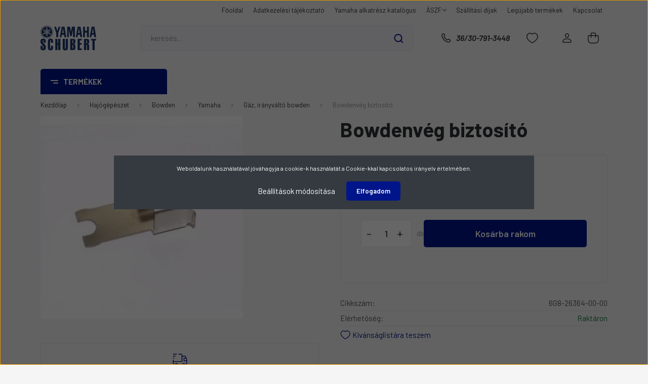

--- FILE ---
content_type: text/html; charset=UTF-8
request_url: https://www.sandgbt.hu/bowdenveg-biztosito-2555
body_size: 29127
content:
<!DOCTYPE html>
<html lang="hu" dir="ltr">
<head>
    <title>Bowdenvég biztosító - Gáz, irányváltó bowden</title>
    <meta charset="utf-8">
    <meta name="description" content="Bowdenvég biztosító a Gáz, irányváltó bowden kategóriában - most 2.152 Ft-os áron elérhető.">
    <meta name="robots" content="index, follow">
    <link rel="image_src" href="https://sandgbt.cdn.shoprenter.hu/custom/sandgbt/image/data/G%C3%A1z%2C%20ir%C3%A1nyv%C3%A1lt%C3%B3%20bowden/6G8-26364-00-00.jpg.webp?lastmod=1718614399.1668611491">
    <meta property="og:title" content="Bowdenvég biztosító" />
    <meta property="og:type" content="product" />
    <meta property="og:url" content="https://www.sandgbt.hu/bowdenveg-biztosito-2555" />
    <meta property="og:image" content="https://sandgbt.cdn.shoprenter.hu/custom/sandgbt/image/cache/w955h500/G%C3%A1z%2C%20ir%C3%A1nyv%C3%A1lt%C3%B3%20bowden/6G8-26364-00-00.jpg.webp?lastmod=1718614399.1668611491" />
    <meta property="og:description" content="Bowdenvég biztosító" />
    <link href="https://sandgbt.cdn.shoprenter.hu/custom/sandgbt/image/data/logo/yamahaschubert_logo_hn.png?lastmod=1738067119.1668611491" rel="icon" />
    <link href="https://sandgbt.cdn.shoprenter.hu/custom/sandgbt/image/data/logo/yamahaschubert_logo_hn.png?lastmod=1738067119.1668611491" rel="apple-touch-icon" />
    <base href="https://www.sandgbt.hu:443" />
    <!-- Google tag (gtag.js) -->
<script async src="https://www.googletagmanager.com/gtag/js?id=G-Q49HXWHMBT"></script>
<script>
  window.dataLayer = window.dataLayer || [];
  function gtag(){dataLayer.push(arguments);}
  gtag('js', new Date());

  gtag('config', 'G-Q49HXWHMBT');
</script>

    <meta name="viewport" content="width=device-width, initial-scale=1, maximum-scale=1, user-scalable=0">
            <link href="https://www.sandgbt.hu/bowdenveg-biztosito-2555" rel="canonical">
    
            
                <link rel="preconnect" href="https://fonts.gstatic.com" />
    <link rel="preload" as="style" href="https://fonts.googleapis.com/css2?family=Barlow:ital,wght@0,300;0,400;0,500;0,600;0,700;1,300;1,400;1,500;1,600;1,700&display=swap" />
    <link rel="stylesheet" href="https://fonts.googleapis.com/css2?family=Barlow:ital,wght@0,300;0,400;0,500;0,600;0,700;1,300;1,400;1,500;1,600;1,700&display=swap" media="print" onload="this.media='all'" />
    <noscript>
        <link rel="stylesheet" href="https://fonts.googleapis.com/css2?family=Barlow:ital,wght@0,300;0,400;0,500;0,600;0,700;1,300;1,400;1,500;1,600;1,700&display=swap" />
    </noscript>
    <link href="https://cdnjs.cloudflare.com/ajax/libs/fancybox/3.5.7/jquery.fancybox.min.css" rel="stylesheet" media="print" onload="this.media='all'"/>

            <link rel="stylesheet" href="https://sandgbt.cdn.shoprenter.hu/custom/sandgbt/catalog/view/theme/madrid_diy/style/1767723329.1689691390.0.1735552309.css?v=null.1668611491" media="all">
        <script>
        window.nonProductQuality = 80;
    </script>
    <script src="https://sandgbt.cdn.shoprenter.hu/catalog/view/javascript/jquery/jquery-1.10.2.min.js?v=1484139539"></script>

            
    
    <!-- Header JavaScript codes -->
            <script src="https://sandgbt.cdn.shoprenter.hu/web/compiled/js/countdown.js?v=1768831127"></script>
                    <script src="https://sandgbt.cdn.shoprenter.hu/web/compiled/js/base.js?v=1768831127"></script>
                    <script src="https://sandgbt.cdn.shoprenter.hu/web/compiled/js/before_starter2_head.js?v=1768831127"></script>
                    <script src="https://sandgbt.cdn.shoprenter.hu/web/compiled/js/before_starter2_productpage.js?v=1768831127"></script>
                    <script src="https://sandgbt.cdn.shoprenter.hu/web/compiled/js/nanobar.js?v=1768831127"></script>
                    <!-- Header jQuery onLoad scripts -->
    <script>window.countdownFormat='%D:%H:%M:%S';var BASEURL='https://www.sandgbt.hu';Currency={"symbol_left":"","symbol_right":" Ft","decimal_place":0,"decimal_point":",","thousand_point":".","currency":"HUF","value":1};var ShopRenter=ShopRenter||{};ShopRenter.product={"id":2555,"sku":"6G8-26364-00-00","currency":"HUF","unitName":"db","price":2152,"name":"Bowdenv\u00e9g biztos\u00edt\u00f3","brand":"","currentVariant":[],"parent":{"id":2555,"sku":"6G8-26364-00-00","unitName":"db","price":2152,"name":"Bowdenv\u00e9g biztos\u00edt\u00f3"}};function setAutoHelpTitles(){$('.autohelp[title]').each(function(){if(!$(this).parents('.aurora-scroll-mode').length){$(this).attr('rel',$(this).attr('title'));$(this).removeAttr('title');$(this).qtip({content:{text:$(this).attr('rel')},hide:{fixed:true},position:{corner:{target:'topMiddle',tooltip:'bottomMiddle'},adjust:{screen:true}},style:{border:{color:'#d10fd1'},background:'#31e07d',width:500}});}});}
$(document).ready(function(){setAutoHelpTitles();});$(window).load(function(){var init_similar_products_Scroller=function(){$("#similar_products .aurora-scroll-click-mode").each(function(){var max=0;$(this).find($(".list_prouctname")).each(function(){var h=$(this).height();max=h>max?h:max;});$(this).find($(".list_prouctname")).each(function(){$(this).height(max);});});$("#similar_products .aurora-scroll-click-mode").auroraScroll({autoMode:"click",frameRate:60,speed:2.5,direction:-1,elementClass:"product-snapshot",pauseAfter:false,horizontal:true,visible:1,arrowsPosition:1},function(){initAurora();});}
init_similar_products_Scroller();var init_relatedproducts_Scroller=function(){$("#relatedproducts .aurora-scroll-click-mode").each(function(){var max=0;$(this).find($(".list_prouctname")).each(function(){var h=$(this).height();max=h>max?h:max;});$(this).find($(".list_prouctname")).each(function(){$(this).height(max);});});$("#relatedproducts .aurora-scroll-click-mode").auroraScroll({autoMode:"click",frameRate:60,speed:2.5,direction:-1,elementClass:"product-snapshot",pauseAfter:false,horizontal:true,visible:1,arrowsPosition:1},function(){initAurora();});}
init_relatedproducts_Scroller();});</script><script src="https://sandgbt.cdn.shoprenter.hu/web/compiled/js/vue/manifest.bundle.js?v=1768831124"></script><script>var ShopRenter=ShopRenter||{};ShopRenter.onCartUpdate=function(callable){document.addEventListener('cartChanged',callable)};ShopRenter.onItemAdd=function(callable){document.addEventListener('AddToCart',callable)};ShopRenter.onItemDelete=function(callable){document.addEventListener('deleteCart',callable)};ShopRenter.onSearchResultViewed=function(callable){document.addEventListener('AuroraSearchResultViewed',callable)};ShopRenter.onSubscribedForNewsletter=function(callable){document.addEventListener('AuroraSubscribedForNewsletter',callable)};ShopRenter.onCheckoutInitiated=function(callable){document.addEventListener('AuroraCheckoutInitiated',callable)};ShopRenter.onCheckoutShippingInfoAdded=function(callable){document.addEventListener('AuroraCheckoutShippingInfoAdded',callable)};ShopRenter.onCheckoutPaymentInfoAdded=function(callable){document.addEventListener('AuroraCheckoutPaymentInfoAdded',callable)};ShopRenter.onCheckoutOrderConfirmed=function(callable){document.addEventListener('AuroraCheckoutOrderConfirmed',callable)};ShopRenter.onCheckoutOrderPaid=function(callable){document.addEventListener('AuroraOrderPaid',callable)};ShopRenter.onCheckoutOrderPaidUnsuccessful=function(callable){document.addEventListener('AuroraOrderPaidUnsuccessful',callable)};ShopRenter.onProductPageViewed=function(callable){document.addEventListener('AuroraProductPageViewed',callable)};ShopRenter.onMarketingConsentChanged=function(callable){document.addEventListener('AuroraMarketingConsentChanged',callable)};ShopRenter.onCustomerRegistered=function(callable){document.addEventListener('AuroraCustomerRegistered',callable)};ShopRenter.onCustomerLoggedIn=function(callable){document.addEventListener('AuroraCustomerLoggedIn',callable)};ShopRenter.onCustomerUpdated=function(callable){document.addEventListener('AuroraCustomerUpdated',callable)};ShopRenter.onCartPageViewed=function(callable){document.addEventListener('AuroraCartPageViewed',callable)};ShopRenter.customer={"userId":0,"userClientIP":"13.59.193.56","userGroupId":8,"customerGroupTaxMode":"gross","customerGroupPriceMode":"gross_net_tax","email":"","phoneNumber":"","name":{"firstName":"","lastName":""}};ShopRenter.theme={"name":"madrid_diy","family":"madrid","parent":""};ShopRenter.shop={"name":"sandgbt","locale":"hu","currency":{"code":"HUF","rate":1},"domain":"sandgbt.myshoprenter.hu"};ShopRenter.page={"route":"product\/product","queryString":"bowdenveg-biztosito-2555"};ShopRenter.formSubmit=function(form,callback){callback();};let loadedAsyncScriptCount=0;function asyncScriptLoaded(position){loadedAsyncScriptCount++;if(position==='body'){if(document.querySelectorAll('.async-script-tag').length===loadedAsyncScriptCount){if(/complete|interactive|loaded/.test(document.readyState)){document.dispatchEvent(new CustomEvent('asyncScriptsLoaded',{}));}else{document.addEventListener('DOMContentLoaded',()=>{document.dispatchEvent(new CustomEvent('asyncScriptsLoaded',{}));});}}}}</script><script type="text/javascript"src="https://sandgbt.cdn.shoprenter.hu/web/compiled/js/vue/customerEventDispatcher.bundle.js?v=1768831124"></script>                
            
            <script>window.dataLayer=window.dataLayer||[];function gtag(){dataLayer.push(arguments)};var ShopRenter=ShopRenter||{};ShopRenter.config=ShopRenter.config||{};ShopRenter.config.googleConsentModeDefaultValue="denied";</script>                        <script type="text/javascript" src="https://sandgbt.cdn.shoprenter.hu/web/compiled/js/vue/googleConsentMode.bundle.js?v=1768831124"></script>

            
            <!-- Google Tag Manager -->
<script>
  window.dataLayer = window.dataLayer || [];
  function gtag(){dataLayer.push(arguments);}
  gtag('js', new Date());

  gtag('config', 'G-Q49HXWHMBT');
</script>
<!-- End Google Tag Manager -->
            
            <meta name="google-site-verification" content="fIYv22zNEJ_1W1cItxACbzpUMgNYt8DNphlVFB6QnGU"/>

                <!--Global site tag(gtag.js)--><script async src="https://www.googletagmanager.com/gtag/js?id=GT-55VR8SRD"></script><script>window.dataLayer=window.dataLayer||[];function gtag(){dataLayer.push(arguments);}
gtag('js',new Date());gtag('config','GT-55VR8SRD',{"allow_enhanced_conversions":true});gtag('config','G-Q49HXWHMBT');gtag('config','AW-17262729654');</script>                                <script type="text/javascript" src="https://sandgbt.cdn.shoprenter.hu/web/compiled/js/vue/GA4EventSender.bundle.js?v=1768831124"></script>

    
    
</head>

    
<body id="body" class="page-body one-pic-element product-page-body show-quantity-in-module show-quantity-in-category madrid_diy-body desktop-device-body vertical-category-menu " role="document">
<script>ShopRenter.theme.breakpoints={'xs':0,'sm':576,'md':768,'lg':992,'xl':1200,'xxl':1400}</script><!--Google Tag Manager(noscript)--><!--Google<!--End Google Tag Manager(noscript)--><div id="fb-root"></div><script>(function(d,s,id){var js,fjs=d.getElementsByTagName(s)[0];if(d.getElementById(id))return;js=d.createElement(s);js.id=id;js.src="//connect.facebook.net/hu_HU/sdk/xfbml.customerchat.js#xfbml=1&version=v2.12&autoLogAppEvents=1";fjs.parentNode.insertBefore(js,fjs);}(document,"script","facebook-jssdk"));</script>
                    

<!-- cached --><div class="Fixed nanobar bg-dark js-nanobar-first-login">
    <div class="container nanobar-container">
        <div class="row flex-column flex-sm-row">
            <div class="col-12 col-sm-6 col-lg-8 nanobar-text-cookies align-self-center text-sm-left">
                Weboldalunk használatával jóváhagyja a cookie-k használatát a Cookie-kkal kapcsolatos irányelv értelmében.
            </div>
            <div class="col-12 col-sm-6 col-lg-4 nanobar-buttons m-sm-0 text-center text-sm-right">
                <a href="#" class="btn btn-link nanobar-settings-button js-nanobar-settings-button">
                    Beállítások módosítása
                </a>
                <a href="#" class="btn btn-primary nanobar-btn js-nanobar-close-cookies" data-button-save-text="Beállítások mentése">
                    Elfogadom
                </a>
            </div>
        </div>
        <div class="nanobar-cookies js-nanobar-cookies flex-column flex-sm-row text-left pt-3 mt-3" style="display: none;">
            <div class="form-check pt-2 pb-2 pr-2 mb-0">
                <input class="form-check-input" type="checkbox" name="required_cookies" disabled checked />
                <label class="form-check-label">
                    Szükséges cookie-k
                    <div class="cookies-help-text text-muted">
                        Ezek a cookie-k segítenek abban, hogy a webáruház használható és működőképes legyen.
                    </div>
                </label>
            </div>
            <div class="form-check pt-2 pb-2 pr-2 mb-0">
                <input class="form-check-input js-nanobar-marketing-cookies" type="checkbox" name="marketing_cookies"
                         checked />
                <label class="form-check-label">
                    Marketing cookie-k
                    <div class="cookies-help-text text-muted">
                        Ezeket a cookie-k segítenek abban, hogy az Ön érdeklődési körének megfelelő reklámokat és termékeket jelenítsük meg a webáruházban.
                    </div>
                </label>
            </div>
        </div>
    </div>
</div>

<script>
    (function ($) {
        $(document).ready(function () {
            new AuroraNanobar.FirstLogNanobarCheckbox(jQuery('.js-nanobar-first-login'), 'modal');
        });
    })(jQuery);
</script>
<!-- /cached -->
<!-- cached --><div class="Fixed nanobar bg-dark js-nanobar-free-shipping">
    <div class="container nanobar-container">
        <button type="button" class="close js-nanobar-close" aria-label="Close">
            <span aria-hidden="true">&times;</span>
        </button>
        <div class="nanobar-text px-3"></div>
    </div>
</div>

<script>$(document).ready(function(){document.nanobarInstance=new AuroraNanobar.FreeShippingNanobar($('.js-nanobar-free-shipping'),'modal','500','','1');});</script><!-- /cached -->
                <!-- page-wrap -->

                <div class="page-wrap">
                                                

    <header class="sticky-head">
        <div class="sticky-head-inner">
                    <div class="header-top-line">
                <div class="container">
                    <div class="header-top d-flex justify-content-end">
                        <!-- cached -->
    <ul class="nav headermenu-list">
                    <li class="nav-item">
                <a href="https://www.sandgbt.hu"
                   target="_self"
                   class="nav-link "
                    title="Főoldal"
                >
                    Főoldal
                </a>
                            </li>
                    <li class="nav-item">
                <a href="https://www.sandgbt.hu/adatkezeles"
                   target="_self"
                   class="nav-link "
                    title="Adatkezelési tájékoztató"
                >
                    Adatkezelési tájékoztató
                </a>
                            </li>
                    <li class="nav-item">
                <a href="https://www.yamaha-motor.eu/hu/hu/service-support/parts-catalogue/"
                   target="_blank"
                   class="nav-link "
                    title="Yamaha alkatrész katalógus"
                >
                    Yamaha alkatrész katalógus
                </a>
                            </li>
                    <li class="nav-item dropdown">
                <a href="https://www.sandgbt.hu/aszf"
                   target="_self"
                   class="nav-link  dropdown-toggle"
                    title="ÁSZF"
                >
                    ÁSZF
                </a>
                                    <ul class="dropdown-hover-menu">
                                                    <li class="dropdown-item">
                                <a href="https://www.sandgbt.hu/index.php?route=information/information&information_id=8" title="" target="_self">
                                    
                                </a>
                            </li>
                                            </ul>
                            </li>
                    <li class="nav-item">
                <a href="https://www.sandgbt.hu/szallitas_6"
                   target="_self"
                   class="nav-link "
                    title="Szállítási díjak"
                >
                    Szállítási díjak
                </a>
                            </li>
                    <li class="nav-item">
                <a href="https://www.sandgbt.hu/index.php?route=product/list&amp;latest=31"
                   target="_self"
                   class="nav-link "
                    title="Legújabb termékek"
                >
                    Legújabb termékek
                </a>
                            </li>
                    <li class="nav-item">
                <a href="https://www.sandgbt.hu/index.php?route=information/contact"
                   target="_self"
                   class="nav-link "
                    title="Kapcsolat"
                >
                    Kapcsolat
                </a>
                            </li>
            </ul>
    <!-- /cached -->
                        
                        
                    </div>
                </div>
            </div>
            <div class="header-middle-line ">
                <div class="container">
                    <div class="header-middle">
                        <nav class="navbar navbar-expand-lg">
                            <button id="js-hamburger-icon" class="d-flex d-lg-none" title="Menü">
                                <div class="hamburger-icon position-relative">
                                    <div class="hamburger-icon-line position-absolute line-1"></div>
                                    <div class="hamburger-icon-line position-absolute line-3"></div>
                                </div>
                            </button>
                                                            <!-- cached -->
    <a class="navbar-brand" href="/"><img style="border: 0; max-width: 880px;" src="https://sandgbt.cdn.shoprenter.hu/custom/sandgbt/image/cache/w880h400m00/logo/yamahaschubert_logo_hn.png?v=1738067078" title="S and G Bt. - Yamaha Schubert" alt="S and G Bt. - Yamaha Schubert" /></a>
<!-- /cached -->
                                
<div class="dropdown search-module d-flex">
    <div class="input-group">
        <input class="form-control disableAutocomplete" type="text" placeholder="keresés..." value=""
               id="filter_keyword" 
               onclick="this.value=(this.value==this.defaultValue)?'':this.value;"/>
        <div class="input-group-append">
            <button title="Keresés" class="btn btn-link" onclick="moduleSearch();">
                <svg width="19" height="18" viewBox="0 0 19 18" fill="none" xmlns="http://www.w3.org/2000/svg">
    <path d="M17.4492 17L13.4492 13M8.47698 15.0555C4.59557 15.0555 1.44922 11.9092 1.44922 8.02776C1.44922 4.14635 4.59557 1 8.47698 1C12.3584 1 15.5047 4.14635 15.5047 8.02776C15.5047 11.9092 12.3584 15.0555 8.47698 15.0555Z" stroke="currentColor" stroke-width="2" stroke-linecap="round" stroke-linejoin="round"/>
</svg>

            </button>
        </div>
    </div>

    <input type="hidden" id="filter_description" value="0"/>
    <input type="hidden" id="search_shopname" value="sandgbt"/>
    <div id="results" class="dropdown-menu search-results p-0"></div>
</div>



                                                                                    <a class="nav-link header-phone-box header-middle-right-link d-none d-lg-flex" href="tel:36/30-791-3448">
                                <svg width="24" height="24" viewBox="0 0 24 24" fill="none" xmlns="http://www.w3.org/2000/svg">
    <path fill-rule="evenodd" clip-rule="evenodd" d="M10.8561 13.1444C9.68615 11.9744 8.80415 10.6644 8.21815 9.33536C8.09415 9.05436 8.16715 8.72536 8.38415 8.50836L9.20315 7.69036C9.87415 7.01936 9.87415 6.07036 9.28815 5.48436L8.11415 4.31036C7.33315 3.52936 6.06715 3.52936 5.28615 4.31036L4.63415 4.96236C3.89315 5.70336 3.58415 6.77236 3.78415 7.83236C4.27815 10.4454 5.79615 13.3064 8.24515 15.7554C10.6941 18.2044 13.5551 19.7224 16.1681 20.2164C17.2281 20.4164 18.2971 20.1074 19.0381 19.3664L19.6891 18.7154C20.4701 17.9344 20.4701 16.6684 19.6891 15.8874L18.5161 14.7144C17.9301 14.1284 16.9801 14.1284 16.3951 14.7144L15.4921 15.6184C15.2751 15.8354 14.9461 15.9084 14.6651 15.7844C13.3361 15.1974 12.0261 14.3144 10.8561 13.1444Z" stroke="currentColor" stroke-width="1.5" stroke-linecap="round" stroke-linejoin="round"/>
</svg>

                                36/30-791-3448
                            </a>
                                                                                    <div id="js-wishlist-module-wrapper">
                                <hx:include src="/_fragment?_path=_format%3Dhtml%26_locale%3Den%26_controller%3Dmodule%252Fwishlist&amp;_hash=UF%2F%2B%2F1La9qaM2b3JVtlWMGsYs0irvAggazCYMCq6CsQ%3D"></hx:include>
                            </div>
                                                        <!-- cached -->
    <ul class="nav login-list">
                    <li class="nav-item">
                <a class="nav-link header-middle-right-link" href="index.php?route=account/login" title="Belépés / Regisztráció">
                    <span class="header-user-icon">
                        <svg width="18" height="20" viewBox="0 0 18 20" fill="none" xmlns="http://www.w3.org/2000/svg">
    <path fill-rule="evenodd" clip-rule="evenodd" d="M11.4749 2.52513C12.8417 3.89197 12.8417 6.10804 11.4749 7.47488C10.1081 8.84172 7.89199 8.84172 6.52515 7.47488C5.15831 6.10804 5.15831 3.89197 6.52515 2.52513C7.89199 1.15829 10.1081 1.15829 11.4749 2.52513Z" stroke="currentColor" stroke-width="1.5" stroke-linecap="round" stroke-linejoin="round"/>
    <path fill-rule="evenodd" clip-rule="evenodd" d="M1 16.5V17.5C1 18.052 1.448 18.5 2 18.5H16C16.552 18.5 17 18.052 17 17.5V16.5C17 13.474 13.048 11.508 9 11.508C4.952 11.508 1 13.474 1 16.5Z" stroke="currentColor" stroke-width="1.5" stroke-linecap="round" stroke-linejoin="round"/>
</svg>

                    </span>
                </a>
            </li>
            </ul>
<!-- /cached -->
                            <div id="header-cart-wrapper">
                                <div id="js-cart">
                                    <hx:include src="/_fragment?_path=_format%3Dhtml%26_locale%3Den%26_controller%3Dmodule%252Fcart&amp;_hash=CgkLF%2FmBqqUpaC5BhBuXulZ%2BOqdUdDTsyUkwezuK8oE%3D"></hx:include>
                                </div>
                            </div>
                        </nav>
                    </div>
                </div>
            </div>
            <div class="header-bottom-line d-none d-lg-block">
                <div class="container">
                    


                    
            <div id="module_category_wrapper" class="module-category-wrapper">
        <div id="category" class="module content-module header-position category-module" >
                    <div class="module-head">
                            <span class="category-menu-hamburger-icon"></span>
                        <div class="module-head-title">Termékek</div>
        </div>
            <div class="module-body">
                    <div id="category-nav">
        

    <ul class="nav nav-pills category category-menu sf-menu sf-horizontal cached">
        <li id="cat_406" class="nav-item item category-list module-list even">
    <a href="https://www.sandgbt.hu/akcios-termekek-406" class="nav-link">
                <span>Akciós termékek</span>
    </a>
    </li><li id="cat_224" class="nav-item item category-list module-list odd">
    <a href="https://www.sandgbt.hu/csonakmotorok-224" class="nav-link">
                <span>Yamaha csónakmotorok</span>
    </a>
    </li><li id="cat_273" class="nav-item item category-list module-list parent even">
    <a href="https://www.sandgbt.hu/csonakmotorok-273" class="nav-link">
                <span>Csónakmotor alkatrészek</span>
    </a>
            <ul class="nav flex-column children"><li id="cat_280" class="nav-item item category-list module-list parent even">
    <a href="https://www.sandgbt.hu/csonakmotorok-273/evinrude-johnson-alkatreszek-280" class="nav-link">
                <span>Evinrude Johnson alkatrészek</span>
    </a>
            <ul class="nav flex-column children"><li id="cat_184" class="nav-item item category-list module-list even">
    <a href="https://www.sandgbt.hu/csonakmotorok-273/evinrude-johnson-alkatreszek-280/o-gyuruk-johnson-evinrude" class="nav-link">
                <span>&quot;O&quot; gyűrűk</span>
    </a>
    </li><li id="cat_249" class="nav-item item category-list module-list odd">
    <a href="https://www.sandgbt.hu/csonakmotorok-273/evinrude-johnson-alkatreszek-280/csapagy-golyosgorgos-mercurymercruiser-249" class="nav-link">
                <span>Csapágy golyós,görgős</span>
    </a>
    </li><li id="cat_191" class="nav-item item category-list module-list even">
    <a href="https://www.sandgbt.hu/csonakmotorok-273/evinrude-johnson-alkatreszek-280/egyeb-alkatreszek-johnson-evinrude" class="nav-link">
                <span>Egyéb alkatrészek</span>
    </a>
    </li><li id="cat_186" class="nav-item item category-list module-list odd">
    <a href="https://www.sandgbt.hu/csonakmotorok-273/evinrude-johnson-alkatreszek-280/elektronika-johnson-evinrude" class="nav-link">
                <span>Elektronika</span>
    </a>
    </li><li id="cat_238" class="nav-item item category-list module-list even">
    <a href="https://www.sandgbt.hu/csonakmotorok-273/evinrude-johnson-alkatreszek-280/hajtomu-alkatresz-johnson-evinrude-238" class="nav-link">
                <span>Hajtómű alkatrész</span>
    </a>
    </li><li id="cat_188" class="nav-item item category-list module-list odd">
    <a href="https://www.sandgbt.hu/csonakmotorok-273/evinrude-johnson-alkatreszek-280/karburator-johnson-evinrude" class="nav-link">
                <span>Karburátor</span>
    </a>
    </li><li id="cat_183" class="nav-item item category-list module-list even">
    <a href="https://www.sandgbt.hu/csonakmotorok-273/evinrude-johnson-alkatreszek-280/szimering-johnson" class="nav-link">
                <span>Szimering</span>
    </a>
    </li><li id="cat_226" class="nav-item item category-list module-list odd">
    <a href="https://www.sandgbt.hu/csonakmotorok-273/evinrude-johnson-alkatreszek-280/szurok-olajlevego-uzemanyagjohnson-evinrude-226" class="nav-link">
                <span>Szűrők olaj,levegő üzemanyag</span>
    </a>
    </li><li id="cat_193" class="nav-item item category-list module-list even">
    <a href="https://www.sandgbt.hu/csonakmotorok-273/evinrude-johnson-alkatreszek-280/tisztito-kenoanyagok-johnson-evinrude" class="nav-link">
                <span>Tisztító, kenőanyagok</span>
    </a>
    </li><li id="cat_187" class="nav-item item category-list module-list odd">
    <a href="https://www.sandgbt.hu/csonakmotorok-273/evinrude-johnson-alkatreszek-280/tomitesek-johnson-evinrude" class="nav-link">
                <span>Tömítések</span>
    </a>
    </li><li id="cat_185" class="nav-item item category-list module-list even">
    <a href="https://www.sandgbt.hu/csonakmotorok-273/evinrude-johnson-alkatreszek-280/vizkerek-johnson-evinrude" class="nav-link">
                <span>Vízkerék</span>
    </a>
    </li><li id="cat_229" class="nav-item item category-list module-list odd">
    <a href="https://www.sandgbt.hu/csonakmotorok-273/evinrude-johnson-alkatreszek-280/vizpumpa-es-torpedo-alkatreszekjavito-keszlet-evinrude-johnson-229" class="nav-link">
                <span>Vízpumpa és torpedó alkatrészek,javító készlet</span>
    </a>
    </li></ul>
    </li><li id="cat_252" class="nav-item item category-list module-list parent odd">
    <a href="https://www.sandgbt.hu/csonakmotorok-273/honda-252" class="nav-link">
                <span>Honda alkatrészek</span>
    </a>
            <ul class="nav flex-column children"><li id="cat_384" class="nav-item item category-list module-list even">
    <a href="https://www.sandgbt.hu/csonakmotorok-273/honda-252/egyeb-alkatreszek-384" class="nav-link">
                <span>Egyéb alkatrészek</span>
    </a>
    </li><li id="cat_241" class="nav-item item category-list module-list odd">
    <a href="https://www.sandgbt.hu/csonakmotorok-273/honda-252/vizkerek-honda-241" class="nav-link">
                <span>Vízkerék</span>
    </a>
    </li></ul>
    </li><li id="cat_283" class="nav-item item category-list module-list parent even">
    <a href="https://www.sandgbt.hu/csonakmotorok-273/mercury-mercruiser-alkatreszek-283" class="nav-link">
                <span>Mercury / Mercruiser alkatrészek</span>
    </a>
            <ul class="nav flex-column children"><li id="cat_195" class="nav-item item category-list module-list even">
    <a href="https://www.sandgbt.hu/csonakmotorok-273/mercury-mercruiser-alkatreszek-283/o-gyuruk-mercury-mercruiser" class="nav-link">
                <span>&quot;O&quot; gyűrűk</span>
    </a>
    </li><li id="cat_197" class="nav-item item category-list module-list odd">
    <a href="https://www.sandgbt.hu/csonakmotorok-273/mercury-mercruiser-alkatreszek-283/beranto-mercury-mercruiser" class="nav-link">
                <span>Berántó</span>
    </a>
    </li><li id="cat_199" class="nav-item item category-list module-list even">
    <a href="https://www.sandgbt.hu/csonakmotorok-273/mercury-mercruiser-alkatreszek-283/csapagy-golyos-gorgos-mercury-mercruiser" class="nav-link">
                <span>Csapágy golyós, görgős</span>
    </a>
    </li><li id="cat_216" class="nav-item item category-list module-list odd">
    <a href="https://www.sandgbt.hu/csonakmotorok-273/mercury-mercruiser-alkatreszek-283/csonakmotor-olaj-mercury-mercruiser" class="nav-link">
                <span>Csónakmotor olaj</span>
    </a>
    </li><li id="cat_269" class="nav-item item category-list module-list even">
    <a href="https://www.sandgbt.hu/csonakmotorok-273/mercury-mercruiser-alkatreszek-283/dugattyugyurutartozekokmercurymercruiser-269" class="nav-link">
                <span>Dugattyú,gyűrű,tartozékok</span>
    </a>
    </li><li id="cat_192" class="nav-item item category-list module-list odd">
    <a href="https://www.sandgbt.hu/csonakmotorok-273/mercury-mercruiser-alkatreszek-283/egyeb-alkatreszek-mercury-mercruiser" class="nav-link">
                <span>Egyéb alkatrészek</span>
    </a>
    </li><li id="cat_200" class="nav-item item category-list module-list even">
    <a href="https://www.sandgbt.hu/csonakmotorok-273/mercury-mercruiser-alkatreszek-283/elektromos-alkatresz-mercury-mercruiser" class="nav-link">
                <span>Elektromos alkatrész</span>
    </a>
    </li><li id="cat_201" class="nav-item item category-list module-list odd">
    <a href="https://www.sandgbt.hu/csonakmotorok-273/mercury-mercruiser-alkatreszek-283/hajtomu-alkatresz-mercury-mercruiser" class="nav-link">
                <span>Hajtómű alkatrész</span>
    </a>
    </li><li id="cat_203" class="nav-item item category-list module-list even">
    <a href="https://www.sandgbt.hu/csonakmotorok-273/mercury-mercruiser-alkatreszek-283/hidraulika-mercury-mercruiser" class="nav-link">
                <span>Hidraulika</span>
    </a>
    </li><li id="cat_204" class="nav-item item category-list module-list odd">
    <a href="https://www.sandgbt.hu/csonakmotorok-273/mercury-mercruiser-alkatreszek-283/karburator-es-ac-alkatreszek-javito-keszlet-mercury-mercruiser" class="nav-link">
                <span>Karburátor és AC alkatrészek, javító készlet</span>
    </a>
    </li><li id="cat_202" class="nav-item item category-list module-list even">
    <a href="https://www.sandgbt.hu/csonakmotorok-273/mercury-mercruiser-alkatreszek-283/motor-alkatresz-mercury-mercruiser" class="nav-link">
                <span>Motor alkatrész</span>
    </a>
    </li><li id="cat_237" class="nav-item item category-list module-list odd">
    <a href="https://www.sandgbt.hu/csonakmotorok-273/mercury-mercruiser-alkatreszek-283/motorberanto-alkatreszek-mercurymercruiser-237" class="nav-link">
                <span>Motorberántó alkatrészek</span>
    </a>
    </li><li id="cat_230" class="nav-item item category-list module-list even">
    <a href="https://www.sandgbt.hu/csonakmotorok-273/mercury-mercruiser-alkatreszek-283/motorjavito-festekalapozokonzervalo-mercury-230" class="nav-link">
                <span>Motorjavító festék,alapozó,konzerváló</span>
    </a>
    </li><li id="cat_208" class="nav-item item category-list module-list odd">
    <a href="https://www.sandgbt.hu/csonakmotorok-273/mercury-mercruiser-alkatreszek-283/muszer-mercury-mercruiser" class="nav-link">
                <span>Műszer</span>
    </a>
    </li><li id="cat_205" class="nav-item item category-list module-list even">
    <a href="https://www.sandgbt.hu/csonakmotorok-273/mercury-mercruiser-alkatreszek-283/szimering-mercury-mercruiser" class="nav-link">
                <span>Szimering</span>
    </a>
    </li><li id="cat_209" class="nav-item item category-list module-list odd">
    <a href="https://www.sandgbt.hu/csonakmotorok-273/mercury-mercruiser-alkatreszek-283/szurok-olaj-levego-uzemanyag-mercury-mercruiser" class="nav-link">
                <span>Szűrők olaj, levegő, üzemanyag</span>
    </a>
    </li><li id="cat_248" class="nav-item item category-list module-list even">
    <a href="https://www.sandgbt.hu/csonakmotorok-273/mercury-mercruiser-alkatreszek-283/termosztatmercurymercruiser-248" class="nav-link">
                <span>Termosztát</span>
    </a>
    </li><li id="cat_207" class="nav-item item category-list module-list odd">
    <a href="https://www.sandgbt.hu/csonakmotorok-273/mercury-mercruiser-alkatreszek-283/tomites-mercury-mercruiser" class="nav-link">
                <span>Tömítés</span>
    </a>
    </li><li id="cat_215" class="nav-item item category-list module-list even">
    <a href="https://www.sandgbt.hu/csonakmotorok-273/mercury-mercruiser-alkatreszek-283/vizkerek-mercury-mercruiser" class="nav-link">
                <span>Vízkerék</span>
    </a>
    </li><li id="cat_206" class="nav-item item category-list module-list odd">
    <a href="https://www.sandgbt.hu/csonakmotorok-273/mercury-mercruiser-alkatreszek-283/vizpumpa-javito-keszlet-mercury-mercruiser" class="nav-link">
                <span>Vízpumpa, javító készlet</span>
    </a>
    </li></ul>
    </li><li id="cat_287" class="nav-item item category-list module-list parent odd">
    <a href="https://www.sandgbt.hu/csonakmotorok-273/suzuki-287" class="nav-link">
                <span>Suzuki alkatrészek</span>
    </a>
            <ul class="nav flex-column children"><li id="cat_247" class="nav-item item category-list module-list even">
    <a href="https://www.sandgbt.hu/csonakmotorok-273/suzuki-287/szurok-olajlevego-uzemanyagsuzuki-247" class="nav-link">
                <span>Szűrők olaj,levegő üzemanyag</span>
    </a>
    </li><li id="cat_210" class="nav-item item category-list module-list odd">
    <a href="https://www.sandgbt.hu/csonakmotorok-273/suzuki-287/vizkerek-suzuki" class="nav-link">
                <span>Vízkerék</span>
    </a>
    </li><li id="cat_243" class="nav-item item category-list module-list even">
    <a href="https://www.sandgbt.hu/csonakmotorok-273/suzuki-287/suzuki-243" class="nav-link">
                <span>Egyéb alkatrészek</span>
    </a>
    </li></ul>
    </li><li id="cat_259" class="nav-item item category-list module-list even">
    <a href="https://www.sandgbt.hu/csonakmotorok-273/tohatsu-259" class="nav-link">
                <span>Tohatsu alkatrész</span>
    </a>
    </li><li id="cat_256" class="nav-item item category-list module-list parent odd">
    <a href="https://www.sandgbt.hu/csonakmotorok-273/volvo-256" class="nav-link">
                <span>Volvo</span>
    </a>
            <ul class="nav flex-column children"><li id="cat_242" class="nav-item item category-list module-list even">
    <a href="https://www.sandgbt.hu/csonakmotorok-273/volvo-256/vizkerek-volvo-242" class="nav-link">
                <span>Vízkerék</span>
    </a>
    </li></ul>
    </li><li id="cat_275" class="nav-item item category-list module-list parent even">
    <a href="https://www.sandgbt.hu/csonakmotorok-273/yamaha-alkatreszek-275" class="nav-link">
                <span>Yamaha alkatrészek</span>
    </a>
            <ul class="nav flex-column children"><li id="cat_177" class="nav-item item category-list module-list even">
    <a href="https://www.sandgbt.hu/csonakmotorok-273/yamaha-alkatreszek-275/o-gyuruk" class="nav-link">
                <span>&quot;O&quot; gyűrűk</span>
    </a>
    </li><li id="cat_220" class="nav-item item category-list module-list odd">
    <a href="https://www.sandgbt.hu/csonakmotorok-273/yamaha-alkatreszek-275/beranto-alkatreszekyamaha-220" class="nav-link">
                <span>Berántó alkatrészek</span>
    </a>
    </li><li id="cat_194" class="nav-item item category-list module-list even">
    <a href="https://www.sandgbt.hu/csonakmotorok-273/yamaha-alkatreszek-275/csapagy-golyos-gorgos-yamaha" class="nav-link">
                <span>Csapágy golyós, görgős</span>
    </a>
    </li><li id="cat_170" class="nav-item item category-list module-list odd">
    <a href="https://www.sandgbt.hu/csonakmotorok-273/yamaha-alkatreszek-275/csatlakozok" class="nav-link">
                <span>Csatlakozók</span>
    </a>
    </li><li id="cat_172" class="nav-item item category-list module-list even">
    <a href="https://www.sandgbt.hu/csonakmotorok-273/yamaha-alkatreszek-275/csonakmotor-olaj" class="nav-link">
                <span>Csónakmotor olaj </span>
    </a>
    </li><li id="cat_213" class="nav-item item category-list module-list odd">
    <a href="https://www.sandgbt.hu/csonakmotorok-273/yamaha-alkatreszek-275/dugattyu-gyuru-tartozekok-yamaha" class="nav-link">
                <span>Dugattyú, gyűrű, tartozékok</span>
    </a>
    </li><li id="cat_190" class="nav-item item category-list module-list even">
    <a href="https://www.sandgbt.hu/csonakmotorok-273/yamaha-alkatreszek-275/egyeb-alkatreszek-yamaha" class="nav-link">
                <span>Egyéb alkatrészek</span>
    </a>
    </li><li id="cat_189" class="nav-item item category-list module-list odd">
    <a href="https://www.sandgbt.hu/csonakmotorok-273/yamaha-alkatreszek-275/elektromos-csonakmotor-alkatresz-yamaha" class="nav-link">
                <span>Elektromos csónakmotor alkatrész </span>
    </a>
    </li><li id="cat_239" class="nav-item item category-list module-list even">
    <a href="https://www.sandgbt.hu/csonakmotorok-273/yamaha-alkatreszek-275/elektronika-yamaha-239" class="nav-link">
                <span>Elektronika</span>
    </a>
    </li><li id="cat_221" class="nav-item item category-list module-list odd">
    <a href="https://www.sandgbt.hu/csonakmotorok-273/yamaha-alkatreszek-275/hajtomu-alkatresz-yamaha-221" class="nav-link">
                <span>Hajtómű alkatrész</span>
    </a>
    </li><li id="cat_174" class="nav-item item category-list module-list even">
    <a href="https://www.sandgbt.hu/csonakmotorok-273/yamaha-alkatreszek-275/hajtomu-olaj" class="nav-link">
                <span>Hajtómű olaj</span>
    </a>
    </li><li id="cat_212" class="nav-item item category-list module-list odd">
    <a href="https://www.sandgbt.hu/csonakmotorok-273/yamaha-alkatreszek-275/hidraulika-alkatresz-yamaha" class="nav-link">
                <span>Hidraulika alkatrész</span>
    </a>
    </li><li id="cat_228" class="nav-item item category-list module-list even">
    <a href="https://www.sandgbt.hu/csonakmotorok-273/yamaha-alkatreszek-275/jet-yamaha-228" class="nav-link">
                <span>Jet </span>
    </a>
    </li><li id="cat_179" class="nav-item item category-list module-list odd">
    <a href="https://www.sandgbt.hu/csonakmotorok-273/yamaha-alkatreszek-275/karburat-ac-alkatreszek" class="nav-link">
                <span>Karburát és AC alkatrészek, tűszelepek</span>
    </a>
    </li><li id="cat_156" class="nav-item item category-list module-list even">
    <a href="https://www.sandgbt.hu/csonakmotorok-273/yamaha-alkatreszek-275/levego-szuro-jet" class="nav-link">
                <span>Levegőszűrő</span>
    </a>
    </li><li id="cat_175" class="nav-item item category-list module-list odd">
    <a href="https://www.sandgbt.hu/csonakmotorok-273/yamaha-alkatreszek-275/licar-zsir" class="nav-link">
                <span>Licar zsír</span>
    </a>
    </li><li id="cat_236" class="nav-item item category-list module-list even">
    <a href="https://www.sandgbt.hu/csonakmotorok-273/yamaha-alkatreszek-275/motorberanto-alkatreszek-yamaha-236" class="nav-link">
                <span>Motorberántó alkatrészek</span>
    </a>
    </li><li id="cat_171" class="nav-item item category-list module-list odd">
    <a href="https://www.sandgbt.hu/csonakmotorok-273/yamaha-alkatreszek-275/motorjavito-festek" class="nav-link">
                <span>Motorjavító festék</span>
    </a>
    </li><li id="cat_173" class="nav-item item category-list module-list even">
    <a href="https://www.sandgbt.hu/csonakmotorok-273/yamaha-alkatreszek-275/motorvezermuszij" class="nav-link">
                <span>Motorvezérműszíj</span>
    </a>
    </li><li id="cat_154" class="nav-item item category-list module-list odd">
    <a href="https://www.sandgbt.hu/csonakmotorok-273/yamaha-alkatreszek-275/ngk-gyertyak" class="nav-link">
                <span>NGK gyertyák</span>
    </a>
    </li><li id="cat_155" class="nav-item item category-list module-list even">
    <a href="https://www.sandgbt.hu/csonakmotorok-273/yamaha-alkatreszek-275/olaj-szuro" class="nav-link">
                <span>Olajszűrő</span>
    </a>
    </li><li id="cat_176" class="nav-item item category-list module-list odd">
    <a href="https://www.sandgbt.hu/csonakmotorok-273/yamaha-alkatreszek-275/szimering" class="nav-link">
                <span>Szimering</span>
    </a>
    </li><li id="cat_223" class="nav-item item category-list module-list even">
    <a href="https://www.sandgbt.hu/csonakmotorok-273/yamaha-alkatreszek-275/tavvezerles-yamaha-223" class="nav-link">
                <span>Távvezérlés</span>
    </a>
    </li><li id="cat_240" class="nav-item item category-list module-list odd">
    <a href="https://www.sandgbt.hu/csonakmotorok-273/yamaha-alkatreszek-275/teleszkop-alkatresz-yamaha-240" class="nav-link">
                <span>Teleszkóp alkatrész</span>
    </a>
    </li><li id="cat_158" class="nav-item item category-list module-list even">
    <a href="https://www.sandgbt.hu/csonakmotorok-273/yamaha-alkatreszek-275/termosztat" class="nav-link">
                <span>Termosztát</span>
    </a>
    </li><li id="cat_251" class="nav-item item category-list module-list odd">
    <a href="https://www.sandgbt.hu/csonakmotorok-273/yamaha-alkatreszek-275/tisztitokenoanyagok-yamaha-251" class="nav-link">
                <span>Tisztító,kenőanyagok</span>
    </a>
    </li><li id="cat_178" class="nav-item item category-list module-list even">
    <a href="https://www.sandgbt.hu/csonakmotorok-273/yamaha-alkatreszek-275/tomitesek" class="nav-link">
                <span>Tömítések</span>
    </a>
    </li><li id="cat_266" class="nav-item item category-list module-list odd">
    <a href="https://www.sandgbt.hu/csonakmotorok-273/yamaha-alkatreszek-275/valtas-yamaha-266" class="nav-link">
                <span>Váltás</span>
    </a>
    </li><li id="cat_169" class="nav-item item category-list module-list even">
    <a href="https://www.sandgbt.hu/csonakmotorok-273/yamaha-alkatreszek-275/vizet-szeparalo-uzemanyag-szuro" class="nav-link">
                <span>Vizet szeparáló üzemanyag szűrő</span>
    </a>
    </li><li id="cat_157" class="nav-item item category-list module-list odd">
    <a href="https://www.sandgbt.hu/csonakmotorok-273/yamaha-alkatreszek-275/viz-kerek" class="nav-link">
                <span>Vízkerék</span>
    </a>
    </li><li id="cat_181" class="nav-item item category-list module-list even">
    <a href="https://www.sandgbt.hu/csonakmotorok-273/yamaha-alkatreszek-275/vizpumpa-torpedo" class="nav-link">
                <span>Vízpumpa és torpedó alkatrészek, javító készletek</span>
    </a>
    </li></ul>
    </li><li id="cat_260" class="nav-item item category-list module-list odd">
    <a href="https://www.sandgbt.hu/csonakmotorok-273/vegyes-260" class="nav-link">
                <span>Egyéb alkatrészek</span>
    </a>
    </li></ul>
    </li><li id="cat_302" class="nav-item item category-list module-list parent odd">
    <a href="https://www.sandgbt.hu/hajofelszereles-302" class="nav-link">
                <span>Hajófelszerelés</span>
    </a>
            <ul class="nav flex-column children"><li id="cat_318" class="nav-item item category-list module-list even">
    <a href="https://www.sandgbt.hu/hajofelszereles-302/csaklya-318" class="nav-link">
                <span>Csáklya</span>
    </a>
    </li><li id="cat_225" class="nav-item item category-list module-list odd">
    <a href="https://www.sandgbt.hu/hajofelszereles-302/hajofelszereles-225" class="nav-link">
                <span>Egyéb hajófelszerelés</span>
    </a>
    </li><li id="cat_315" class="nav-item item category-list module-list even">
    <a href="https://www.sandgbt.hu/hajofelszereles-302/evezok-315" class="nav-link">
                <span>Evezők</span>
    </a>
    </li><li id="cat_304" class="nav-item item category-list module-list odd">
    <a href="https://www.sandgbt.hu/hajofelszereles-302/kotelek-304" class="nav-link">
                <span>Kötelek, kötélvezetők</span>
    </a>
    </li><li id="cat_320" class="nav-item item category-list module-list even">
    <a href="https://www.sandgbt.hu/hajofelszereles-302/kurt-320" class="nav-link">
                <span>Kürt</span>
    </a>
    </li><li id="cat_317" class="nav-item item category-list module-list odd">
    <a href="https://www.sandgbt.hu/hajofelszereles-302/zaszlok-317" class="nav-link">
                <span>Zászlók</span>
    </a>
    </li></ul>
    </li><li id="cat_288" class="nav-item item category-list module-list parent even">
    <a href="https://www.sandgbt.hu/hajo-gepeszet-288" class="nav-link">
                <span>Hajógépészet</span>
    </a>
            <ul class="nav flex-column children"><li id="cat_308" class="nav-item item category-list module-list even">
    <a href="https://www.sandgbt.hu/hajo-gepeszet-288/akku-kiegeszitok-308" class="nav-link">
                <span>Akku kiegészítők</span>
    </a>
    </li><li id="cat_289" class="nav-item item category-list module-list parent odd">
    <a href="https://www.sandgbt.hu/hajo-gepeszet-288/anodok-289" class="nav-link">
                <span>Anódok</span>
    </a>
            <ul class="nav flex-column children"><li id="cat_196" class="nav-item item category-list module-list even">
    <a href="https://www.sandgbt.hu/hajo-gepeszet-288/anodok-289/anodok-mercury-mercruiser" class="nav-link">
                <span>Mercury / Mercruiser Anódok</span>
    </a>
    </li><li id="cat_180" class="nav-item item category-list module-list odd">
    <a href="https://www.sandgbt.hu/hajo-gepeszet-288/anodok-289/anodok" class="nav-link">
                <span>Yamaha Anódok</span>
    </a>
    </li><li id="cat_367" class="nav-item item category-list module-list even">
    <a href="https://www.sandgbt.hu/hajo-gepeszet-288/anodok-289/egyeb-anodok-367" class="nav-link">
                <span>Egyéb anódok</span>
    </a>
    </li></ul>
    </li><li id="cat_297" class="nav-item item category-list module-list parent even">
    <a href="https://www.sandgbt.hu/hajo-gepeszet-288/bovden-297" class="nav-link">
                <span>Bowden</span>
    </a>
            <ul class="nav flex-column children"><li id="cat_198" class="nav-item item category-list module-list even">
    <a href="https://www.sandgbt.hu/hajo-gepeszet-288/bovden-297/bowden-mercury-mercruiser" class="nav-link">
                <span>Mercury / Mercruiser Bowden</span>
    </a>
    </li><li id="cat_298" class="nav-item item category-list module-list parent odd">
    <a href="https://www.sandgbt.hu/hajo-gepeszet-288/bovden-297/yamaha-298" class="nav-link">
                <span>Yamaha</span>
    </a>
            <ul class="nav flex-column children"><li id="cat_164" class="nav-item item category-list module-list even">
    <a href="https://www.sandgbt.hu/hajo-gepeszet-288/bovden-297/yamaha-298/gaz-iranyvalto-bowden" class="nav-link">
                <span>Gáz, irányváltó bowden</span>
    </a>
    </li><li id="cat_165" class="nav-item item category-list module-list odd">
    <a href="https://www.sandgbt.hu/hajo-gepeszet-288/bovden-297/yamaha-298/kormany-bowden" class="nav-link">
                <span>Kormány bowden</span>
    </a>
    </li></ul>
    </li></ul>
    </li><li id="cat_399" class="nav-item item category-list module-list odd">
    <a href="https://www.sandgbt.hu/hajo-gepeszet-288/egyeb-hajogepeszet-399" class="nav-link">
                <span>Egyéb hajógépészet</span>
    </a>
    </li><li id="cat_311" class="nav-item item category-list module-list even">
    <a href="https://www.sandgbt.hu/hajo-gepeszet-288/fenekviz-leeresztok-311" class="nav-link">
                <span>Fenékvíz leeresztők</span>
    </a>
    </li><li id="cat_403" class="nav-item item category-list module-list odd">
    <a href="https://www.sandgbt.hu/hajo-gepeszet-288/gumiharangok-403" class="nav-link">
                <span>Gumiharangok</span>
    </a>
    </li><li id="cat_291" class="nav-item item category-list module-list parent even">
    <a href="https://www.sandgbt.hu/hajo-gepeszet-288/hajocsavarok-291" class="nav-link">
                <span>Hajócsavarok</span>
    </a>
            <ul class="nav flex-column children"><li id="cat_285" class="nav-item item category-list module-list even">
    <a href="https://www.sandgbt.hu/hajo-gepeszet-288/hajocsavarok-291/hajocsavar-285" class="nav-link">
                <span>Mercury / Mercruiser Hajócsavarok</span>
    </a>
    </li><li id="cat_278" class="nav-item item category-list module-list parent odd">
    <a href="https://www.sandgbt.hu/hajo-gepeszet-288/hajocsavarok-291/hajocsavar-278" class="nav-link">
                <span>Yamaha Hajócsavar</span>
    </a>
            <ul class="nav flex-column children"><li id="cat_159" class="nav-item item category-list module-list even">
    <a href="https://www.sandgbt.hu/hajo-gepeszet-288/hajocsavarok-291/hajocsavar-278/hajo-csavar" class="nav-link">
                <span>Hajócsavar alumínium</span>
    </a>
    </li><li id="cat_160" class="nav-item item category-list module-list odd">
    <a href="https://www.sandgbt.hu/hajo-gepeszet-288/hajocsavarok-291/hajocsavar-278/hajocsavar-dupla-toloero-aluminium-160" class="nav-link">
                <span>Hajócsavar dupla tolóerő, alumínium</span>
    </a>
    </li><li id="cat_162" class="nav-item item category-list module-list even">
    <a href="https://www.sandgbt.hu/hajo-gepeszet-288/hajocsavarok-291/hajocsavar-278/hajo-csavar-regi" class="nav-link">
                <span>Hajócsavar régi típushoz</span>
    </a>
    </li><li id="cat_163" class="nav-item item category-list module-list odd">
    <a href="https://www.sandgbt.hu/hajo-gepeszet-288/hajocsavarok-291/hajocsavar-278/hajo-csavar-rozsdamentes" class="nav-link">
                <span>Hajócsavar rozsdamentes</span>
    </a>
    </li></ul>
    </li></ul>
    </li><li id="cat_293" class="nav-item item category-list module-list parent odd">
    <a href="https://www.sandgbt.hu/hajo-gepeszet-288/kormany-293" class="nav-link">
                <span>Kormány</span>
    </a>
            <ul class="nav flex-column children"><li id="cat_167" class="nav-item item category-list module-list even">
    <a href="https://www.sandgbt.hu/hajo-gepeszet-288/kormany-293/kormanymu" class="nav-link">
                <span>Kormánymű </span>
    </a>
    </li><li id="cat_296" class="nav-item item category-list module-list parent odd">
    <a href="https://www.sandgbt.hu/hajo-gepeszet-288/kormany-293/yamaha-296" class="nav-link">
                <span>Yamaha</span>
    </a>
            <ul class="nav flex-column children"><li id="cat_182" class="nav-item item category-list module-list even">
    <a href="https://www.sandgbt.hu/hajo-gepeszet-288/kormany-293/yamaha-296/kormany-tartozekok-182" class="nav-link">
                <span>Kormány tartozékok</span>
    </a>
    </li><li id="cat_214" class="nav-item item category-list module-list odd">
    <a href="https://www.sandgbt.hu/hajo-gepeszet-288/kormany-293/yamaha-296/kormanycsapagy-4-le-5-le-motorhoz-yamaha" class="nav-link">
                <span>Kormánycsapágy 4 LE, 5 LE motorhoz</span>
    </a>
    </li><li id="cat_166" class="nav-item item category-list module-list even">
    <a href="https://www.sandgbt.hu/hajo-gepeszet-288/kormany-293/yamaha-296/kormany-kerek" class="nav-link">
                <span>Kormánykerék </span>
    </a>
    </li></ul>
    </li></ul>
    </li><li id="cat_310" class="nav-item item category-list module-list even">
    <a href="https://www.sandgbt.hu/hajo-gepeszet-288/rezges-csillapitok-310" class="nav-link">
                <span>Rezgés csillapítók</span>
    </a>
    </li><li id="cat_313" class="nav-item item category-list module-list odd">
    <a href="https://www.sandgbt.hu/hajo-gepeszet-288/szivattyuk-313" class="nav-link">
                <span>Szivattyúk</span>
    </a>
    </li></ul>
    </li><li id="cat_301" class="nav-item item category-list module-list parent odd">
    <a href="https://www.sandgbt.hu/uzemanyag-rendszer-301" class="nav-link">
                <span>Üzemanyag rendszer</span>
    </a>
            <ul class="nav flex-column children"><li id="cat_368" class="nav-item item category-list module-list even">
    <a href="https://www.sandgbt.hu/uzemanyag-rendszer-301/betolto-368" class="nav-link">
                <span>Betöltő</span>
    </a>
    </li><li id="cat_385" class="nav-item item category-list module-list odd">
    <a href="https://www.sandgbt.hu/uzemanyag-rendszer-301/egyeb-uzemanyag-rendszer-385" class="nav-link">
                <span>egyéb üzemanyag rendszer</span>
    </a>
    </li><li id="cat_234" class="nav-item item category-list module-list even">
    <a href="https://www.sandgbt.hu/uzemanyag-rendszer-301/uzemanyag-rendszer-kiegeszitok-evinrude-johnson-234" class="nav-link">
                <span>Evinrude Johnson üzemanyag rendszer kiegészítők</span>
    </a>
    </li><li id="cat_270" class="nav-item item category-list module-list odd">
    <a href="https://www.sandgbt.hu/uzemanyag-rendszer-301/uzemanyag-rendszer-kiegeszito-mercurymariner-270" class="nav-link">
                <span>Mercury / Mercruiser üzemanyag rendszer kiegészítő</span>
    </a>
    </li><li id="cat_375" class="nav-item item category-list module-list even">
    <a href="https://www.sandgbt.hu/uzemanyag-rendszer-301/szintjeladok-375" class="nav-link">
                <span>Szintjeladók</span>
    </a>
    </li><li id="cat_381" class="nav-item item category-list module-list odd">
    <a href="https://www.sandgbt.hu/uzemanyag-rendszer-301/uzemanyag-cso-uzemanyag-csatlakozo-381" class="nav-link">
                <span>Üzemanyag cső, üzemanyag csatlakozó</span>
    </a>
    </li><li id="cat_374" class="nav-item item category-list module-list even">
    <a href="https://www.sandgbt.hu/uzemanyag-rendszer-301/uzemanyag-pumpa-374" class="nav-link">
                <span>Üzemanyag pumpa</span>
    </a>
    </li><li id="cat_379" class="nav-item item category-list module-list odd">
    <a href="https://www.sandgbt.hu/uzemanyag-rendszer-301/visszacsaposzelep-csap-379" class="nav-link">
                <span>Visszacsapószelep, csap</span>
    </a>
    </li><li id="cat_168" class="nav-item item category-list module-list even">
    <a href="https://www.sandgbt.hu/uzemanyag-rendszer-301/uzemanyag-rendszer-kiegeszitok" class="nav-link">
                <span>Yamaha üzemanyag rendszer kiegészítők</span>
    </a>
    </li></ul>
    </li><li id="cat_244" class="nav-item item category-list module-list even">
    <a href="https://www.sandgbt.hu/hajoszallito-alkatreszek-244" class="nav-link">
                <span>Hajószállító alkatrészek</span>
    </a>
    </li><li id="cat_322" class="nav-item item category-list module-list parent odd">
    <a href="https://www.sandgbt.hu/kikotes-horgonyzas-322" class="nav-link">
                <span>Kikötés, horgonyzás</span>
    </a>
            <ul class="nav flex-column children"><li id="cat_380" class="nav-item item category-list module-list even">
    <a href="https://www.sandgbt.hu/kikotes-horgonyzas-322/fekete-gomb-380" class="nav-link">
                <span>Fekete gömb</span>
    </a>
    </li><li id="cat_325" class="nav-item item category-list module-list odd">
    <a href="https://www.sandgbt.hu/kikotes-horgonyzas-322/fenderek-325" class="nav-link">
                <span>Fenderek</span>
    </a>
    </li><li id="cat_222" class="nav-item item category-list module-list even">
    <a href="https://www.sandgbt.hu/kikotes-horgonyzas-322/horgonyok-222" class="nav-link">
                <span>Horgonyok</span>
    </a>
    </li><li id="cat_327" class="nav-item item category-list module-list odd">
    <a href="https://www.sandgbt.hu/kikotes-horgonyzas-322/bikak-327" class="nav-link">
                <span>Kikötőbikák</span>
    </a>
    </li></ul>
    </li><li id="cat_329" class="nav-item item category-list module-list parent even">
    <a href="https://www.sandgbt.hu/mentoeszkozok-329" class="nav-link">
                <span>Mentőeszközök</span>
    </a>
            <ul class="nav flex-column children"><li id="cat_371" class="nav-item item category-list module-list even">
    <a href="https://www.sandgbt.hu/mentoeszkozok-329/mentogyuru-mentopatko-371" class="nav-link">
                <span>Mentőgyűrű, mentőpatkó</span>
    </a>
    </li><li id="cat_332" class="nav-item item category-list module-list odd">
    <a href="https://www.sandgbt.hu/mentoeszkozok-329/mentomelleny-332" class="nav-link">
                <span>Mentőmellény</span>
    </a>
    </li></ul>
    </li><li id="cat_335" class="nav-item item category-list module-list odd">
    <a href="https://www.sandgbt.hu/bimini-335" class="nav-link">
                <span>Bimini</span>
    </a>
    </li><li id="cat_253" class="nav-item item category-list module-list even">
    <a href="https://www.sandgbt.hu/csavarokkotoelemek-253" class="nav-link">
                <span>Kötőelemek, veretek</span>
    </a>
    </li><li id="cat_338" class="nav-item item category-list module-list parent odd">
    <a href="https://www.sandgbt.hu/elektromossag-338" class="nav-link">
                <span>Elektromosság</span>
    </a>
            <ul class="nav flex-column children"><li id="cat_353" class="nav-item item category-list module-list even">
    <a href="https://www.sandgbt.hu/elektromossag-338/aljzatok-353" class="nav-link">
                <span>Aljzatok</span>
    </a>
    </li><li id="cat_344" class="nav-item item category-list module-list odd">
    <a href="https://www.sandgbt.hu/elektromossag-338/aramtalanitok-344" class="nav-link">
                <span>Áramtalanítók</span>
    </a>
    </li><li id="cat_348" class="nav-item item category-list module-list even">
    <a href="https://www.sandgbt.hu/elektromossag-338/biztositekok-348" class="nav-link">
                <span>Biztosítékok</span>
    </a>
    </li><li id="cat_350" class="nav-item item category-list module-list odd">
    <a href="https://www.sandgbt.hu/elektromossag-338/izzok-350" class="nav-link">
                <span>Izzók</span>
    </a>
    </li><li id="cat_347" class="nav-item item category-list module-list even">
    <a href="https://www.sandgbt.hu/elektromossag-338/kapcsolok-347" class="nav-link">
                <span>Kapcsolók, kapcsolótáblák</span>
    </a>
    </li><li id="cat_346" class="nav-item item category-list module-list odd">
    <a href="https://www.sandgbt.hu/elektromossag-338/kozositok-csatlakozok-346" class="nav-link">
                <span>Közösítők, csatlakozók</span>
    </a>
    </li><li id="cat_356" class="nav-item item category-list module-list even">
    <a href="https://www.sandgbt.hu/elektromossag-338/lampak-356" class="nav-link">
                <span>Lámpák</span>
    </a>
    </li><li id="cat_341" class="nav-item item category-list module-list parent odd">
    <a href="https://www.sandgbt.hu/elektromossag-338/muszerek-341" class="nav-link">
                <span>Műszerek</span>
    </a>
            <ul class="nav flex-column children"><li id="cat_388" class="nav-item item category-list module-list even">
    <a href="https://www.sandgbt.hu/elektromossag-338/muszerek-341/halradar-388" class="nav-link">
                <span>Halradar</span>
    </a>
    </li><li id="cat_391" class="nav-item item category-list module-list odd">
    <a href="https://www.sandgbt.hu/elektromossag-338/muszerek-341/olajnyomas-mero-391" class="nav-link">
                <span>Olajnyomás mérő</span>
    </a>
    </li><li id="cat_401" class="nav-item item category-list module-list even">
    <a href="https://www.sandgbt.hu/elektromossag-338/muszerek-341/sebessegmerok-401" class="nav-link">
                <span>Sebességmérők</span>
    </a>
    </li><li id="cat_376" class="nav-item item category-list module-list odd">
    <a href="https://www.sandgbt.hu/elektromossag-338/muszerek-341/szintjelzo-muszer-376" class="nav-link">
                <span>Szintjelző műszer</span>
    </a>
    </li><li id="cat_394" class="nav-item item category-list module-list even">
    <a href="https://www.sandgbt.hu/elektromossag-338/muszerek-341/uzemora-szamlalo-394" class="nav-link">
                <span>Üzemóra számláló</span>
    </a>
    </li><li id="cat_397" class="nav-item item category-list module-list odd">
    <a href="https://www.sandgbt.hu/elektromossag-338/muszerek-341/vizhofok-mero-397" class="nav-link">
                <span>Vízhőfok mérő</span>
    </a>
    </li><li id="cat_392" class="nav-item item category-list module-list even">
    <a href="https://www.sandgbt.hu/elektromossag-338/muszerek-341/voltmero-392" class="nav-link">
                <span>Voltmérő</span>
    </a>
    </li></ul>
    </li></ul>
    </li><li id="cat_359" class="nav-item item category-list module-list parent even">
    <a href="https://www.sandgbt.hu/karbantartas-359" class="nav-link">
                <span>Karbantartás</span>
    </a>
            <ul class="nav flex-column children"><li id="cat_365" class="nav-item item category-list module-list even">
    <a href="https://www.sandgbt.hu/karbantartas-359/algagatlas-365" class="nav-link">
                <span>Algagátlás</span>
    </a>
    </li><li id="cat_364" class="nav-item item category-list module-list odd">
    <a href="https://www.sandgbt.hu/karbantartas-359/apolas-364" class="nav-link">
                <span>Ápolás</span>
    </a>
    </li><li id="cat_366" class="nav-item item category-list module-list even">
    <a href="https://www.sandgbt.hu/karbantartas-359/festekek-366" class="nav-link">
                <span>Festékek</span>
    </a>
    </li><li id="cat_362" class="nav-item item category-list module-list odd">
    <a href="https://www.sandgbt.hu/karbantartas-359/motoroblitok-362" class="nav-link">
                <span>Motoröblítők</span>
    </a>
    </li></ul>
    </li><li id="cat_337" class="nav-item item category-list module-list odd">
    <a href="https://www.sandgbt.hu/ajandektargyak-337" class="nav-link">
                <span>Ajándéktárgyak</span>
    </a>
    </li><li id="cat_279" class="nav-item item category-list module-list parent even">
    <a href="https://www.sandgbt.hu/motorkerekpar-279" class="nav-link">
                <span>Motorkerékpár</span>
    </a>
            <ul class="nav flex-column children"><li id="cat_246" class="nav-item item category-list module-list even">
    <a href="https://www.sandgbt.hu/motorkerekpar-279/motorkerekpar-246" class="nav-link">
                <span>Motorkerékpár alkatrészek</span>
    </a>
    </li><li id="cat_235" class="nav-item item category-list module-list odd">
    <a href="https://www.sandgbt.hu/motorkerekpar-279/motorkerekpar-olajok-yamaha-235" class="nav-link">
                <span>Motorkerékpár olajok</span>
    </a>
    </li></ul>
    </li>
    </ul>

    <script>$(function(){$("ul.category").superfish({animation:{opacity:'show'},popUpSelector:".children",delay:400,speed:'normal',hoverClass:'js-sf-hover',onBeforeShow:function(){var customParentBox=$(this).parent();if(customParentBox.length){$ulHeight=customParentBox.position().top;if(!$(this).parent().hasClass("dropDownParent")){$(this).css("top",$ulHeight+"px");}}}});});</script>    </div>
            </div>
                                </div>
    
            </div>
    
                </div>
            </div>
                </div>
    </header>

                            
            <main class="has-sticky">
                        

        <div class="container one-column-content main-container">
                <nav aria-label="breadcrumb">
        <ol class="breadcrumb" itemscope itemtype="https://schema.org/BreadcrumbList">
                            <li class="breadcrumb-item"  itemprop="itemListElement" itemscope itemtype="https://schema.org/ListItem">
                                            <a itemprop="item" href="https://www.sandgbt.hu">
                            <span itemprop="name">Kezdőlap</span>
                        </a>
                    
                    <meta itemprop="position" content="1" />
                </li>
                            <li class="breadcrumb-item"  itemprop="itemListElement" itemscope itemtype="https://schema.org/ListItem">
                                            <a itemprop="item" href="https://www.sandgbt.hu/hajo-gepeszet-288">
                            <span itemprop="name">Hajógépészet</span>
                        </a>
                    
                    <meta itemprop="position" content="2" />
                </li>
                            <li class="breadcrumb-item"  itemprop="itemListElement" itemscope itemtype="https://schema.org/ListItem">
                                            <a itemprop="item" href="https://www.sandgbt.hu/hajo-gepeszet-288/bovden-297">
                            <span itemprop="name">Bowden</span>
                        </a>
                    
                    <meta itemprop="position" content="3" />
                </li>
                            <li class="breadcrumb-item"  itemprop="itemListElement" itemscope itemtype="https://schema.org/ListItem">
                                            <a itemprop="item" href="https://www.sandgbt.hu/hajo-gepeszet-288/bovden-297/yamaha-298">
                            <span itemprop="name">Yamaha</span>
                        </a>
                    
                    <meta itemprop="position" content="4" />
                </li>
                            <li class="breadcrumb-item"  itemprop="itemListElement" itemscope itemtype="https://schema.org/ListItem">
                                            <a itemprop="item" href="https://www.sandgbt.hu/hajo-gepeszet-288/bovden-297/yamaha-298/gaz-iranyvalto-bowden">
                            <span itemprop="name">Gáz, irányváltó bowden</span>
                        </a>
                    
                    <meta itemprop="position" content="5" />
                </li>
                            <li class="breadcrumb-item active" aria-current="page" itemprop="itemListElement" itemscope itemtype="https://schema.org/ListItem">
                                            <span itemprop="name">Bowdenvég biztosító</span>
                    
                    <meta itemprop="position" content="6" />
                </li>
                    </ol>
    </nav>



        <div class="flypage" itemscope itemtype="//schema.org/Product">
                            <div class="page-head">
                                    </div>
            
                            <div class="page-body">
                        <section class="product-page-top">
                <div class="row">
            <div class="col-sm-7 col-md-6 product-page-left">
                <div class="product-image-box">
                    <div class="product-image position-relative">
                            


<div id="product-image-container">
                    <div class="product-image-main" >
        <a href="https://sandgbt.cdn.shoprenter.hu/custom/sandgbt/image/cache/w900h500wt1/G%C3%A1z%2C%20ir%C3%A1nyv%C3%A1lt%C3%B3%20bowden/6G8-26364-00-00.jpg.webp?lastmod=1718614399.1668611491"
           title="Kép 1/1 - Bowdenvég biztosító"
           data-caption="Kép 1/1 - Bowdenvég biztosító"
           class="product-image-link fancybox-product" id="product-image-link"
           data-fancybox="images"
        >
            <img
                class="product-image-element img-fluid"
                itemprop="image"
                src="https://sandgbt.cdn.shoprenter.hu/custom/sandgbt/image/cache/w400h400wt1/G%C3%A1z%2C%20ir%C3%A1nyv%C3%A1lt%C3%B3%20bowden/6G8-26364-00-00.jpg.webp?lastmod=1718614399.1668611491"
                data-index="0"
                title="Bowdenvég biztosító"
                alt="Bowdenvég biztosító"
                id="image"
                width="400"
                height="400"
            />
        </a>
    </div>
    </div>

<script>$(document).ready(function(){var $productMainImage=$('.product-image-main');var $productImageLink=$('#product-image-link');var $productImage=$('#image');var $productImageVideo=$('#product-image-video');var $productSecondaryImage=$('.product-secondary-image');var imageTitle=$productImageLink.attr('title');$('.product-images').slick({slidesToShow:4,slidesToScroll:1,draggable:false,vertical:false,infinite:false,prevArrow:"<button class='slick-prev slick-arrow slick-horizontal-prev-button' type='button'><svg width='8' height='14' viewBox='0 0 8 14' fill='none' xmlns='http://www.w3.org/2000/svg'><path d='M7 13L1 7L7 1' stroke='currentColor' stroke-width='1.5' stroke-linecap='round' stroke-linejoin='round'/></svg></button>",nextArrow:"<button class='slick-next slick-arrow slick-horizontal-next-button' type='button'><svg width='8' height='14' viewBox='0 0 8 14' fill='none' xmlns='http://www.w3.org/2000/svg'><path d='M1 13L7 7L1 1' stroke='currentColor' stroke-width='1.5' stroke-linecap='round' stroke-linejoin='round'/></svg></button>",focusOnSelect:false,mobileFirst:true,responsive:[{breakpoint:1200,settings:{vertical:true,slidesToShow:5,prevArrow:"<button class='slick-prev slick-arrow slick-vertical-prev-button' type='button'><svg width='14' height='8' viewBox='0 0 14 8' fill='none' xmlns='http://www.w3.org/2000/svg'><path d='M1 7L7 1L13 7' stroke='currentColor' stroke-width='1.5' stroke-linecap='round' stroke-linejoin='round'/></svg></button>",nextArrow:"<button class='slick-next slick-arrow slick-vertical-next-button' type='button'><svg width='14' height='8' viewBox='0 0 14 8' fill='none' xmlns='http://www.w3.org/2000/svg'><path d='M1 1L7 7L13 1' stroke='currentColor' stroke-width='1.5' stroke-linecap='round' stroke-linejoin='round'/></svg></button>",}}]});$productSecondaryImage.on('click',function(){$productImage.attr('src',$(this).data('secondary_src'));$productImage.attr('data-index',$(this).data('index'));$productImageLink.attr('href',$(this).data('popup'));$productSecondaryImage.removeClass('thumb-active');$(this).addClass('thumb-active');if($productImageVideo.length){if($(this).data('video_image')){$productMainImage.hide();$productImageVideo.show();}else{$productImageVideo.hide();$productMainImage.show();}}});$productImageLink.on('click',function(){$(this).attr("title",imageTitle);$.fancybox.open([{"src":"https:\/\/sandgbt.cdn.shoprenter.hu\/custom\/sandgbt\/image\/cache\/w900h500wt1\/G%C3%A1z%2C%20ir%C3%A1nyv%C3%A1lt%C3%B3%20bowden\/6G8-26364-00-00.jpg.webp?lastmod=1718614399.1668611491","opts":{"caption":"K\u00e9p 1\/1 - Bowdenv\u00e9g biztos\u00edt\u00f3"}}],{index:$productImageLink.find('img').attr('data-index'),tpl:{next:'<a title="Következő" class="fancybox-nav fancybox-next"><span></span></a>',prev:'<a title="Előző" class="fancybox-nav fancybox-prev"><span></span></a>'},mobile:{clickContent:"close",clickSlide:"close"},buttons:['zoom','close']});return false;});});</script>
                    </div>
                        <div class="position-5-wrapper">
                    
            </div>

                </div>
                                                        <div id="section-product_infographs" class="section-wrapper ">
    
       <div class="module">
       <div class="module-body section-module-body product-infograph-section-body">
           <section class="product-infograph-position">
			   <div class="product-infograph-row">
				   					   						   							   <div class="product-infograph-item">
								   								   	<a href="https://www.sandgbt.hu/szallitas_6">
								   										<span class="product-infograph-item-inner">
											<span class="product-infograph-item-icon">
                                                                                                    <svg width="29" height="25" viewBox="0 0 32 27" fill="none" xmlns="http://www.w3.org/2000/svg">
                                                        <path d="M25.7757 21.6817C26.6784 22.5844 26.6784 24.0471 25.7757 24.9483C24.873 25.851 23.4103 25.851 22.5091 24.9483C21.6064 24.0456 21.6064 22.5829 22.5091 21.6817C23.4118 20.779 24.8745 20.779 25.7757 21.6817" stroke="currentColor" stroke-width="1.5" stroke-linecap="round" stroke-linejoin="round"/>
                                                        <path d="M9.73417 21.6816C10.6369 22.5843 10.6369 24.047 9.73417 24.9483C8.83146 25.851 7.36875 25.851 6.4675 24.9483C5.56625 24.0456 5.56479 22.5829 6.4675 21.6816C7.37021 20.7804 8.83146 20.7789 9.73417 21.6816" stroke="currentColor" stroke-width="1.5" stroke-linecap="round" stroke-linejoin="round"/>
                                                        <path d="M13.0827 0.833252H18.916C19.721 0.833252 20.3743 1.48659 20.3743 2.29159V16.8749H1.41602" stroke="currentColor" stroke-width="1.5" stroke-linecap="round" stroke-linejoin="round"/>
                                                        <path d="M5.79102 23.3149H2.87435C2.06935 23.3149 1.41602 22.6616 1.41602 21.8566V13.9583" stroke="currentColor" stroke-width="1.5" stroke-linecap="round" stroke-linejoin="round"/>
                                                        <path d="M20.375 5.20825H26.6794C27.2758 5.20825 27.8125 5.57138 28.0327 6.12554L30.3748 11.9793C30.5119 12.3235 30.5833 12.691 30.5833 13.0614V21.7355C30.5833 22.5405 29.93 23.1939 29.125 23.1939H26.4548" stroke="currentColor" stroke-width="1.5" stroke-linecap="round" stroke-linejoin="round"/>
                                                        <path d="M21.8328 23.3208H10.4141" stroke="currentColor" stroke-width="1.5" stroke-linecap="round" stroke-linejoin="round"/>
                                                        <path d="M30.5833 15.4166H24.75V9.58325H29.4167" stroke="currentColor" stroke-width="1.5" stroke-linecap="round" stroke-linejoin="round"/>
                                                        <path d="M1.41602 0.833293H8.70768" stroke="currentColor" stroke-width="1.5" stroke-linecap="round" stroke-linejoin="round"/>
                                                        <path d="M1.41602 5.20829H5.79102" stroke="currentColor" stroke-width="1.5" stroke-linecap="round" stroke-linejoin="round"/>
                                                        <path d="M2.87435 9.58329H1.41602" stroke="currentColor" stroke-width="1.5" stroke-linecap="round" stroke-linejoin="round"/>
                                                    </svg>
                                                											</span>
											<span class="product-infograph-item-content">
																								   <div class="infograph-title">
													   Szállítási díj
												   </div>
											                                                  											</span>
										</span>
								   								   </a>
								   							   </div>
						   					   				   			   </div>
           </section>
       </div>
   </div>
<style>
    .product-infograph-row {
        gap: 15px;
        display: flex;
        flex-direction: column;
        flex-wrap: nowrap;
        border: 1px solid #E4E4EA;
        border-radius: 5px;
        padding: 20px;
    }

    .product-infograph-item-inner {
        display: flex;
        flex-direction: row;
        align-items: center;
        gap: 10px;
    }

    .product-infograph-item {
        text-align: left;
        flex: 1;
    }

    .infograph-title {
        font-weight: 600;
        line-height: 1.2;
        font-size: 0.9375rem;
    }

    .infograph-subtitle {
        line-height: 1.2;
        font-size: 0.6875rem;
        margin-top: 5px;
    }

    .product-infograph-section-body {
        margin-top: 35px;
    }

    @media screen and (min-width: 991px) {
        .product-infograph-section-body {
            margin-top: 48px;
        }

        .product-infograph-row {
            padding: 20px 40px;
            flex-direction: row;
            gap: 20px;
        }

        .product-infograph-item {
            text-align: center;
        }

        .product-infograph-item-inner {
            flex-direction: column;
            gap: 19px;
        }

        .infograph-subtitle {
            font-size: 0.6875rem;
            margin-top: 7px;
        }
    }
</style>

</div>

                            </div>
            <div class="col-sm-5 col-md-6 product-page-right">
                <form action="https://www.sandgbt.hu/index.php?route=checkout/cart" method="post" enctype="multipart/form-data" id="product">
                    <div class="product-sticky-wrapper sticky-head">
    <div class="container p-0">
        <div class="product-sticky-inner">
            <div class="product-sticky-image-and-price">
                <div class="product-sticky-image">
                    <img src="https://sandgbt.cdn.shoprenter.hu/custom/sandgbt/image/data/G%C3%A1z%2C%20ir%C3%A1nyv%C3%A1lt%C3%B3%20bowden/6G8-26364-00-00.jpg.webp?lastmod=1718614399.1668611491" alt="Bowdenvég biztosító" loading="lazy" />
                </div>
                                            <div class="product-page-right-box product-page-price-wrapper" itemprop="offers" itemscope itemtype="//schema.org/Offer">
        <div class="product-page-price-line">
        <div class="product-page-price-line-inner">
                        <span class="product-price product-page-price">2.152 Ft</span>
                            <span class="postfix"> (1.694 Ft + ÁFA)</span>
                    </div>
                <meta itemprop="price" content="2152"/>
        <meta itemprop="priceValidUntil" content="2027-01-19"/>
        <meta itemprop="pricecurrency" content="HUF"/>
        <meta itemprop="category" content="Gáz, irányváltó bowden"/>
        <link itemprop="url" href="https://www.sandgbt.hu/bowdenveg-biztosito-2555"/>
        <link itemprop="availability" href="http://schema.org/InStock"/>
    </div>
        </div>
                                </div>
            <div class="product-addtocart">
    <div class="product-addtocart-wrapper">
        <div class="product_table_quantity"><span class="quantity-text">Menny.:</span><input class="quantity_to_cart quantity-to-cart" type="number" min="1" step="1" name="quantity" aria-label="quantity input"value="1"/><span class="quantity-name-text">db</span></div><div class="product_table_addtocartbtn"><a rel="nofollow, noindex" href="https://www.sandgbt.hu/index.php?route=checkout/cart&product_id=2555&quantity=1" data-product-id="2555" data-name="Bowdenvég biztosító" data-price="2152.000014" data-quantity-name="db" data-price-without-currency="2152.00" data-currency="HUF" data-product-sku="6G8-26364-00-00" data-brand="" id="add_to_cart" class="button btn btn-primary button-add-to-cart"><span>Kosárba rakom</span></a></div>
        <div>
            <input type="hidden" name="product_id" value="2555"/>
            <input type="hidden" name="product_collaterals" value=""/>
            <input type="hidden" name="product_addons" value=""/>
            <input type="hidden" name="redirect" value="https://www.sandgbt.hu/index.php?route=product/product&amp;product_id=2555"/>
                    </div>
    </div>
    <div class="text-minimum-wrapper small text-muted">
                    </div>
</div>
<script>
    if ($('.notify-request').length) {
        $('#body').on('keyup keypress', '.quantity_to_cart.quantity-to-cart', function (e) {
            if (e.which === 13) {
                return false;
            }
        });
    }

    $(function () {
        $(window).on('beforeunload', function () {
            $('a.button-add-to-cart:not(.disabled)').removeAttr('href').addClass('disabled button-disabled');
        });
    });
</script>
    <script>
        (function () {
            var clicked = false;
            var loadingClass = 'cart-loading';

            $('#add_to_cart').click(function clickFixed(event) {
                if (clicked === true) {
                    return false;
                }

                if (window.AjaxCart === undefined) {
                    var $this = $(this);
                    clicked = true;
                    $this.addClass(loadingClass);
                    event.preventDefault();

                    $(document).on('cart#listener-ready', function () {
                        clicked = false;
                        event.target.click();
                        $this.removeClass(loadingClass);
                    });
                }
            });
        })();
    </script>

                    </div>
    </div>
</div>

<script>
(function () {
    document.addEventListener('DOMContentLoaded', function () {
        var scrolling = false;
        var getElementRectangle = function(selector) {
            if(document.querySelector(selector)) {
                return document.querySelector(selector).getBoundingClientRect();
            }
            return false;
        };
        document.addEventListener("scroll", function() {
            scrolling = true;
        });

        setInterval(function () {
            if (scrolling) {
                scrolling = false;
                var productChildrenTable = getElementRectangle('#product-children-table');
                var productContentColumns = getElementRectangle('.product-content-columns');
                var productCartBox = getElementRectangle('.product-cart-box');

                var showStickyBy = false;
                if (productContentColumns) {
                    showStickyBy = productContentColumns.bottom;
                }

                if (productCartBox) {
                    showStickyBy = productCartBox.bottom;
                }

                if (productChildrenTable) {
                    showStickyBy = productChildrenTable.top;
                }

                var PRODUCT_STICKY_DISPLAY = 'sticky-active';
                var stickyClassList = document.querySelector('.product-sticky-wrapper').classList;
                if (showStickyBy < 0 && !stickyClassList.contains(PRODUCT_STICKY_DISPLAY)) {
                    stickyClassList.add(PRODUCT_STICKY_DISPLAY);
                }
                if (showStickyBy >= 0 && stickyClassList.contains(PRODUCT_STICKY_DISPLAY)) {
                    stickyClassList.remove(PRODUCT_STICKY_DISPLAY);
                }
            }
        }, 300);

        var stickyAddToCart = document.querySelector('.product-sticky-wrapper .notify-request');

        if ( stickyAddToCart ) {
            stickyAddToCart.setAttribute('data-fancybox-group','sticky-notify-group');
        }
    });
})();
</script>
                                            <h1 class="page-head-title product-page-head-title position-relative">
                            <span class="product-page-product-name" itemprop="name">Bowdenvég biztosító</span>
                                                    </h1>
                    
                                        <div class="product-cart-box">
                                                    <div class="product-page-right-box product-page-price-wrapper" itemprop="offers" itemscope itemtype="//schema.org/Offer">
        <div class="product-page-price-line">
        <div class="product-page-price-line-inner">
                        <span class="product-price product-page-price">2.152 Ft</span>
                            <span class="postfix"> (1.694 Ft + ÁFA)</span>
                    </div>
                <meta itemprop="price" content="2152"/>
        <meta itemprop="priceValidUntil" content="2027-01-19"/>
        <meta itemprop="pricecurrency" content="HUF"/>
        <meta itemprop="category" content="Gáz, irányváltó bowden"/>
        <link itemprop="url" href="https://www.sandgbt.hu/bowdenveg-biztosito-2555"/>
        <link itemprop="availability" href="http://schema.org/InStock"/>
    </div>
        </div>
                                                                                                    
                        <div class="product-addtocart">
    <div class="product-addtocart-wrapper">
        <div class="product_table_quantity"><span class="quantity-text">Menny.:</span><input class="quantity_to_cart quantity-to-cart" type="number" min="1" step="1" name="quantity" aria-label="quantity input"value="1"/><span class="quantity-name-text">db</span></div><div class="product_table_addtocartbtn"><a rel="nofollow, noindex" href="https://www.sandgbt.hu/index.php?route=checkout/cart&product_id=2555&quantity=1" data-product-id="2555" data-name="Bowdenvég biztosító" data-price="2152.000014" data-quantity-name="db" data-price-without-currency="2152.00" data-currency="HUF" data-product-sku="6G8-26364-00-00" data-brand="" id="add_to_cart" class="button btn btn-primary button-add-to-cart"><span>Kosárba rakom</span></a></div>
        <div>
            <input type="hidden" name="product_id" value="2555"/>
            <input type="hidden" name="product_collaterals" value=""/>
            <input type="hidden" name="product_addons" value=""/>
            <input type="hidden" name="redirect" value="https://www.sandgbt.hu/index.php?route=product/product&amp;product_id=2555"/>
                    </div>
    </div>
    <div class="text-minimum-wrapper small text-muted">
                    </div>
</div>
<script>
    if ($('.notify-request').length) {
        $('#body').on('keyup keypress', '.quantity_to_cart.quantity-to-cart', function (e) {
            if (e.which === 13) {
                return false;
            }
        });
    }

    $(function () {
        $(window).on('beforeunload', function () {
            $('a.button-add-to-cart:not(.disabled)').removeAttr('href').addClass('disabled button-disabled');
        });
    });
</script>
    <script>
        (function () {
            var clicked = false;
            var loadingClass = 'cart-loading';

            $('#add_to_cart').click(function clickFixed(event) {
                if (clicked === true) {
                    return false;
                }

                if (window.AjaxCart === undefined) {
                    var $this = $(this);
                    clicked = true;
                    $this.addClass(loadingClass);
                    event.preventDefault();

                    $(document).on('cart#listener-ready', function () {
                        clicked = false;
                        event.target.click();
                        $this.removeClass(loadingClass);
                    });
                }
            });
        })();
    </script>


                                            </div>
                        <div class="position-1-wrapper">
        <table class="product-parameters table">
                            
                            
                            
                            
                            <tr class="product-parameter-row productsku-param-row">
    <td class="param-label productsku-param">Cikkszám:</td>
    <td class="param-value productsku-param"><span itemprop="sku" content="6G8-26364-00-00">6G8-26364-00-00</span></td>
</tr>
                            <tr class="product-parameter-row productstock-param-row stock_status_id-9">
    <td class="param-label productstock-param">Elérhetőség:</td>
    <td class="param-value productstock-param"><span style="color:#177537;">Raktáron</span></td>
</tr>

                            <tr class="product-parameter-row product-wishlist-param-row">
    <td class="no-border" colspan="2">
        <div class="position_1_param">
            <a href="#" class="js-add-to-wishlist d-flex align-items-center" title="Kívánságlistára teszem" data-id="2555">
    <svg class="icon-heart" width="24" height="22" viewBox="0 0 24 22" fill="none" xmlns="http://www.w3.org/2000/svg">
    <path fill-rule="evenodd" clip-rule="evenodd" d="M16.7015 1.5C20.4718 1.5 23 5.03875 23 8.33406C23 15.0233 12.5037 20.5 12.3125 20.5C12.1213 20.5 1.625 15.0233 1.625 8.33406C1.625 5.03875 4.15319 1.5 7.9235 1.5C10.0788 1.5 11.4943 2.57469 12.3125 3.53181C13.1307 2.57469 14.5462 1.5 16.7015 1.5Z" stroke="currentColor" stroke-width="1.5" stroke-linecap="round" stroke-linejoin="round"/>
</svg>

    <svg class="icon-heart-filled" width="24" height="22" viewBox="0 0 24 22" fill="currentColor" xmlns="http://www.w3.org/2000/svg">
    <path fill-rule="evenodd" clip-rule="evenodd" d="M16.7015 1.5C20.4718 1.5 23 5.03875 23 8.33406C23 15.0233 12.5037 20.5 12.3125 20.5C12.1213 20.5 1.625 15.0233 1.625 8.33406C1.625 5.03875 4.15319 1.5 7.9235 1.5C10.0788 1.5 11.4943 2.57469 12.3125 3.53181C13.1307 2.57469 14.5462 1.5 16.7015 1.5Z" stroke="currentColor" stroke-width="1.5" stroke-linecap="round" stroke-linejoin="round"/>
</svg>
    <span class="ml-1">
        Kívánságlistára teszem
    </span>
</a>
        </div>
    </td>
</tr>

                    </table>
    </div>


                </form>
                            </div>
        </div>
    </section>
    <section class="product-page-middle-1">
        <div class="row">
            <div class="col-12 column-content one-column-content product-one-column-content">
                
                    <div class="position-2-wrapper">
        <div class="position-2-container">
                            


        

                            


        

                    </div>
    </div>

            </div>
        </div>
    </section>
    <section class="product-page-middle-2">
        <div class="row product-positions-tabs">
            <div class="col-12">
                            <div class="position-3-wrapper">
            <div class="position-3-container">
                <ul class="nav nav-tabs product-page-nav-tabs" id="flypage-nav" role="tablist">
                                    </ul>
                <div class="tab-content product-page-tab-content">
                                    </div>
            </div>
        </div>
    
    

            </div>
        </div>
    </section>
    <section class="product-page-middle-3">
        <div class="row">
            <div class="col-12">
                    <div class="position-4-wrapper">
        <div class="position-4-container">
                            


    
            <div id="module_similar_products_wrapper" class="module-similar_products-wrapper">
        <div id="similar_products" class="module product-module home-position snapshot_vertical_direction product-position" >
                                    <div class="module-head">
                    <h3 class="module-head-title">Hasonló termékek</h3>                </div>
                            <div class="module-body">
                            <div class="aurora-scroll-mode aurora-scroll-click-mode product-snapshot-vertical snapshot_vertical snapshot-list-secondary-image list list_with_divs" id="similar_products_home_list"><div class="scrollertd product-snapshot list_div_item">    
<div class="card product-card h-100  mobile-simple-view" >
    <div class="card-top-position"></div>
    <div class="product-card-image d-flex-center position-relative list_picture">
                    <div class="position-absolute snapshot-badge-wrapper">
                

<div class="product_badges horizontal-orientation">
    </div>

            </div>
                
        <a class="img-thumbnail-link" href="https://www.sandgbt.hu/bowdenveg-2553" title="Bowdenvég">
                            <img src="https://sandgbt.cdn.shoprenter.hu/custom/sandgbt/image/cache/w214h220/G%C3%A1z%2C%20ir%C3%A1nyv%C3%A1lt%C3%B3%20bowden/6G8-26363-00-00.jpg.webp?lastmod=1718614412.1668611491" class="card-img-top img-thumbnail" title="Bowdenvég" alt="Bowdenvég"  />
                    </a>
    </div>
    <div class="card-body product-card-body">
                <h2 class="product-card-item product-card-title h4">
    <a href="https://www.sandgbt.hu/bowdenveg-2553" title="Bowdenvég">Bowdenvég</a>
    </h2>    <div class="product-card-item product-card-price d-flex flex-row flex-wrap">
                    <span class="product-price">2.207 Ft</span>
                                    </div>

    </div>
    <div class="card-footer product-card-footer">
        <div class="product-card-item product-card-details">
    <a class="btn btn-secondary" href="https://www.sandgbt.hu/bowdenveg-2553">
        Részletek
    </a>
</div>
        <div class="product-card-item product-card-cart-button list_addtocart">
    <input class="quantity-input"aria-label="quantity input"min="1"name="quantity" step="1" type="number" value="1"/><span class="quantity-name-text">db</span><a rel="nofollow, noindex" href="https://www.sandgbt.hu/index.php?route=checkout/cart&product_id=2553&quantity=1" data-product-id="2553" data-name="Bowdenvég" data-price="2207.000031" data-quantity-name="db" data-price-without-currency="2207.00" data-currency="HUF" data-product-sku="6G8-26363-00-00" data-brand=""  class="button btn btn-primary button-add-to-cart"><span>Kosárba</span></a>
</div>
        <input type="hidden" name="product_id" value="2553" />
    </div>
</div>
</div><div class="scrollertd product-snapshot list_div_item">    
<div class="card product-card h-100  mobile-simple-view" >
    <div class="card-top-position"></div>
    <div class="product-card-image d-flex-center position-relative list_picture">
                    <div class="position-absolute snapshot-badge-wrapper">
                

<div class="product_badges horizontal-orientation">
    </div>

            </div>
                
        <a class="img-thumbnail-link" href="https://www.sandgbt.hu/bowdenveg-2550" title="Bowdenvég">
                            <img src="https://sandgbt.cdn.shoprenter.hu/custom/sandgbt/image/cache/w214h220/G%C3%A1z%2C%20ir%C3%A1nyv%C3%A1lt%C3%B3%20bowden/6FM-48344-00.jpg.webp?lastmod=1718614427.1668611491" class="card-img-top img-thumbnail" title="Bowdenvég" alt="Bowdenvég"  />
                    </a>
    </div>
    <div class="card-body product-card-body">
                <h2 class="product-card-item product-card-title h4">
    <a href="https://www.sandgbt.hu/bowdenveg-2550" title="Bowdenvég">Bowdenvég</a>
    </h2>    <div class="product-card-item product-card-price d-flex flex-row flex-wrap">
                    <span class="product-price">2.502 Ft</span>
                                    </div>

    </div>
    <div class="card-footer product-card-footer">
        <div class="product-card-item product-card-details">
    <a class="btn btn-secondary" href="https://www.sandgbt.hu/bowdenveg-2550">
        Részletek
    </a>
</div>
        <div class="product-card-item product-card-cart-button list_addtocart">
    <input class="quantity-input"aria-label="quantity input"min="1"name="quantity" step="1" type="number" value="1"/><span class="quantity-name-text">db</span><a rel="nofollow, noindex" href="https://www.sandgbt.hu/index.php?route=checkout/cart&product_id=2550&quantity=1" data-product-id="2550" data-name="Bowdenvég" data-price="2501.999949" data-quantity-name="db" data-price-without-currency="2502.00" data-currency="HUF" data-product-sku="6FM-48344-00-00" data-brand=""  class="button btn btn-primary button-add-to-cart"><span>Kosárba</span></a>
</div>
        <input type="hidden" name="product_id" value="2550" />
    </div>
</div>
</div><div class="scrollertd product-snapshot list_div_item">    
<div class="card product-card h-100  mobile-simple-view" >
    <div class="card-top-position"></div>
    <div class="product-card-image d-flex-center position-relative list_picture">
                    <div class="position-absolute snapshot-badge-wrapper">
                

<div class="product_badges horizontal-orientation">
    </div>

            </div>
                
        <a class="img-thumbnail-link" href="https://www.sandgbt.hu/bowdenveg-2554" title="Bowdenvég">
                            <img src="https://sandgbt.cdn.shoprenter.hu/custom/sandgbt/image/cache/w214h220/G%C3%A1z%2C%20ir%C3%A1nyv%C3%A1lt%C3%B3%20bowden/67C-48344-10.jpg.webp?lastmod=1701509813.1668611491" class="card-img-top img-thumbnail" title="Bowdenvég" alt="Bowdenvég"  />
                    </a>
    </div>
    <div class="card-body product-card-body">
                <h2 class="product-card-item product-card-title h4">
    <a href="https://www.sandgbt.hu/bowdenveg-2554" title="Bowdenvég">Bowdenvég</a>
    </h2>    <div class="product-card-item product-card-price d-flex flex-row flex-wrap">
                    <span class="product-price">2.502 Ft</span>
                                    </div>

    </div>
    <div class="card-footer product-card-footer">
        <div class="product-card-item product-card-details">
    <a class="btn btn-secondary" href="https://www.sandgbt.hu/bowdenveg-2554">
        Részletek
    </a>
</div>
        <div class="product-card-item product-card-cart-button list_addtocart">
    <input class="quantity-input"aria-label="quantity input"min="1"name="quantity" step="1" type="number" value="1"/><span class="quantity-name-text">db</span><a rel="nofollow, noindex" href="https://www.sandgbt.hu/index.php?route=checkout/cart&product_id=2554&quantity=1" data-product-id="2554" data-name="Bowdenvég" data-price="2501.999949" data-quantity-name="db" data-price-without-currency="2502.00" data-currency="HUF" data-product-sku="67C-48344-10-00" data-brand=""  class="button btn btn-primary button-add-to-cart"><span>Kosárba</span></a>
</div>
        <input type="hidden" name="product_id" value="2554" />
    </div>
</div>
</div><div class="scrollertd product-snapshot list_div_item">    
<div class="card product-card h-100  mobile-simple-view" >
    <div class="card-top-position"></div>
    <div class="product-card-image d-flex-center position-relative list_picture">
                    <div class="position-absolute snapshot-badge-wrapper">
                

<div class="product_badges horizontal-orientation">
    </div>

            </div>
                
        <a class="img-thumbnail-link" href="https://www.sandgbt.hu/gaziranyito-bowden-2974" title="Gáz,irányváltó bowden">
                            <img src="https://sandgbt.cdn.shoprenter.hu/custom/sandgbt/image/cache/w214h220/G%C3%A1z%2C%20ir%C3%A1nyv%C3%A1lt%C3%B3%20bowden/6E0-26301-01.jpg.webp?lastmod=1715686520.1668611491" class="card-img-top img-thumbnail" title="Gáz,irányváltó bowden" alt="Gáz,irányváltó bowden"  />
                    </a>
    </div>
    <div class="card-body product-card-body">
                <h2 class="product-card-item product-card-title h4">
    <a href="https://www.sandgbt.hu/gaziranyito-bowden-2974" title="Gáz,irányváltó bowden">Gáz,irányváltó bowden</a>
    </h2>    <div class="product-card-item product-card-price d-flex flex-row flex-wrap">
                    <span class="product-price">5.657 Ft</span>
                                    </div>

    </div>
    <div class="card-footer product-card-footer">
        <div class="product-card-item product-card-details">
    <a class="btn btn-secondary" href="https://www.sandgbt.hu/gaziranyito-bowden-2974">
        Részletek
    </a>
</div>
        <div class="product-card-item product-card-cart-button list_addtocart">
    <input class="quantity-input"aria-label="quantity input"min="1"name="quantity" step="1" type="number" value="1"/><span class="quantity-name-text">db</span><a rel="nofollow, noindex" href="https://www.sandgbt.hu/index.php?route=checkout/cart&product_id=2974&quantity=1" data-product-id="2974" data-name="Gáz,irányváltó bowden" data-price="5656.999989" data-quantity-name="db" data-price-without-currency="5657.00" data-currency="HUF" data-product-sku="6E0-26301-01-00" data-brand=""  class="button btn btn-primary button-add-to-cart"><span>Kosárba</span></a>
</div>
        <input type="hidden" name="product_id" value="2974" />
    </div>
</div>
</div><div class="scrollertd product-snapshot list_div_item">    
<div class="card product-card h-100  mobile-simple-view" >
    <div class="card-top-position"></div>
    <div class="product-card-image d-flex-center position-relative list_picture">
                    <div class="position-absolute snapshot-badge-wrapper">
                

<div class="product_badges horizontal-orientation">
    </div>

            </div>
                
        <a class="img-thumbnail-link" href="https://www.sandgbt.hu/gaziranyito-bowden-3855" title="Yamaha gáz,irányváltó bowden">
                            <img src="https://sandgbt.cdn.shoprenter.hu/custom/sandgbt/image/cache/w214h220/G%C3%A1z%2C%20ir%C3%A1nyv%C3%A1lt%C3%B3%20bowden/34X-1133E-00.jpg.webp?lastmod=1678197073.1668611491" class="card-img-top img-thumbnail" title="Yamaha gáz,irányváltó bowden" alt="Yamaha gáz,irányváltó bowden"  />
                    </a>
    </div>
    <div class="card-body product-card-body">
                <h2 class="product-card-item product-card-title h4">
    <a href="https://www.sandgbt.hu/gaziranyito-bowden-3855" title="Yamaha gáz,irányváltó bowden">Yamaha gáz,irányváltó bowden</a>
    </h2>    <div class="product-card-item product-card-price d-flex flex-row flex-wrap">
                    <span class="product-price">5.878 Ft</span>
                                    </div>

    </div>
    <div class="card-footer product-card-footer">
        <div class="product-card-item product-card-details">
    <a class="btn btn-secondary" href="https://www.sandgbt.hu/gaziranyito-bowden-3855">
        Részletek
    </a>
</div>
        <div class="product-card-item product-card-cart-button list_addtocart">
    <input class="quantity-input"aria-label="quantity input"min="1"name="quantity" step="1" type="number" value="1"/><span class="quantity-name-text">db</span><a rel="nofollow, noindex" href="https://www.sandgbt.hu/index.php?route=checkout/cart&product_id=3855&quantity=1" data-product-id="3855" data-name="Yamaha gáz,irányváltó bowden" data-price="5878.000055" data-quantity-name="db" data-price-without-currency="5878.00" data-currency="HUF" data-product-sku="34X-1133E-00-00" data-brand=""  class="button btn btn-primary button-add-to-cart"><span>Kosárba</span></a>
</div>
        <input type="hidden" name="product_id" value="3855" />
    </div>
</div>
</div><div class="scrollertd product-snapshot list_div_item">    
<div class="card product-card h-100  mobile-simple-view" >
    <div class="card-top-position"></div>
    <div class="product-card-image d-flex-center position-relative list_picture">
                    <div class="position-absolute snapshot-badge-wrapper">
                

<div class="product_badges horizontal-orientation">
    </div>

            </div>
                
        <a class="img-thumbnail-link" href="https://www.sandgbt.hu/bowdenveg-2556" title="Bowdenvég">
                            <img src="https://sandgbt.cdn.shoprenter.hu/custom/sandgbt/image/cache/w214h220/G%C3%A1z%2C%20ir%C3%A1nyv%C3%A1lt%C3%B3%20bowden/YMM-21233-00-00.jpg.webp?lastmod=1702395438.1668611491" class="card-img-top img-thumbnail" title="Bowdenvég" alt="Bowdenvég"  />
                    </a>
    </div>
    <div class="card-body product-card-body">
                <h2 class="product-card-item product-card-title h4">
    <a href="https://www.sandgbt.hu/bowdenveg-2556" title="Bowdenvég">Bowdenvég</a>
    </h2>    <div class="product-card-item product-card-price d-flex flex-row flex-wrap">
                    <span class="product-price">6.098 Ft</span>
                                    </div>

    </div>
    <div class="card-footer product-card-footer">
        <div class="product-card-item product-card-details">
    <a class="btn btn-secondary" href="https://www.sandgbt.hu/bowdenveg-2556">
        Részletek
    </a>
</div>
        <div class="product-card-item product-card-cart-button list_addtocart">
    <input class="quantity-input"aria-label="quantity input"min="1"name="quantity" step="1" type="number" value="1"/><span class="quantity-name-text">db</span><a rel="nofollow, noindex" href="https://www.sandgbt.hu/index.php?route=checkout/cart&product_id=2556&quantity=1" data-product-id="2556" data-name="Bowdenvég" data-price="6097.999996" data-quantity-name="db" data-price-without-currency="6098.00" data-currency="HUF" data-product-sku="YMM-21233-00-00" data-brand=""  class="button btn btn-primary button-add-to-cart"><span>Kosárba</span></a>
</div>
        <input type="hidden" name="product_id" value="2556" />
    </div>
</div>
</div><div class="scrollertd product-snapshot list_div_item">    
<div class="card product-card h-100  mobile-simple-view" >
    <div class="card-top-position"></div>
    <div class="product-card-image d-flex-center position-relative list_picture">
                    <div class="position-absolute snapshot-badge-wrapper">
                

<div class="product_badges horizontal-orientation">
    </div>

            </div>
                
        <a class="img-thumbnail-link" href="https://www.sandgbt.hu/gaziranyito-bowden-2973" title="Gáz,irányváltó bowden">
                            <img src="https://sandgbt.cdn.shoprenter.hu/custom/sandgbt/image/cache/w214h220/G%C3%A1z%2C%20ir%C3%A1nyv%C3%A1lt%C3%B3%20bowden/6GE-F6301-00.jpg.webp?lastmod=1715686554.1668611491" class="card-img-top img-thumbnail" title="Gáz,irányváltó bowden" alt="Gáz,irányváltó bowden"  />
                    </a>
    </div>
    <div class="card-body product-card-body">
                <h2 class="product-card-item product-card-title h4">
    <a href="https://www.sandgbt.hu/gaziranyito-bowden-2973" title="Gáz,irányváltó bowden">Gáz,irányváltó bowden</a>
    </h2>    <div class="product-card-item product-card-price d-flex flex-row flex-wrap">
                    <span class="product-price">10.045 Ft</span>
                                    </div>

    </div>
    <div class="card-footer product-card-footer">
        <div class="product-card-item product-card-details">
    <a class="btn btn-secondary" href="https://www.sandgbt.hu/gaziranyito-bowden-2973">
        Részletek
    </a>
</div>
        <div class="product-card-item product-card-cart-button list_addtocart">
    <input class="quantity-input"aria-label="quantity input"min="1"name="quantity" step="1" type="number" value="1"/><span class="quantity-name-text">db</span><a rel="nofollow, noindex" href="https://www.sandgbt.hu/index.php?route=checkout/cart&product_id=2973&quantity=1" data-product-id="2973" data-name="Gáz,irányváltó bowden" data-price="10044.999976" data-quantity-name="db" data-price-without-currency="10045.00" data-currency="HUF" data-product-sku="6GE-F6301-00-00" data-brand=""  class="button btn btn-primary button-add-to-cart"><span>Kosárba</span></a>
</div>
        <input type="hidden" name="product_id" value="2973" />
    </div>
</div>
</div><div class="scrollertd product-snapshot list_div_item">    
<div class="card product-card h-100  mobile-simple-view" >
    <div class="card-top-position"></div>
    <div class="product-card-image d-flex-center position-relative list_picture">
                    <div class="position-absolute snapshot-badge-wrapper">
                

<div class="product_badges horizontal-orientation">
    </div>

            </div>
                
        <a class="img-thumbnail-link" href="https://www.sandgbt.hu/csobefogo-3557" title="Csőbefogó">
                            <img src="https://sandgbt.cdn.shoprenter.hu/custom/sandgbt/image/cache/w214h220/G%C3%A1z%2C%20ir%C3%A1nyv%C3%A1lt%C3%B3%20bowden/MAR-TRBRT-BL.jpg.webp?lastmod=1720425270.1668611491" class="card-img-top img-thumbnail" title="Csőbefogó" alt="Csőbefogó"  />
                    </a>
    </div>
    <div class="card-body product-card-body">
                <h2 class="product-card-item product-card-title h4">
    <a href="https://www.sandgbt.hu/csobefogo-3557" title="Csőbefogó">Csőbefogó</a>
    </h2>    <div class="product-card-item product-card-price d-flex flex-row flex-wrap">
                    <span class="product-price">10.094 Ft</span>
                                    </div>

    </div>
    <div class="card-footer product-card-footer">
        <div class="product-card-item product-card-details">
    <a class="btn btn-secondary" href="https://www.sandgbt.hu/csobefogo-3557">
        Részletek
    </a>
</div>
        <div class="product-card-item product-card-cart-button list_addtocart">
    <input class="quantity-input"aria-label="quantity input"min="1"name="quantity" step="1" type="number" value="1"/><span class="quantity-name-text">db</span><a rel="nofollow, noindex" href="https://www.sandgbt.hu/index.php?route=checkout/cart&product_id=3557&quantity=1" data-product-id="3557" data-name="Csőbefogó" data-price="10094.000005" data-quantity-name="db" data-price-without-currency="10094.00" data-currency="HUF" data-product-sku="MAR-TRBRT-BL-00" data-brand=""  class="button btn btn-primary button-add-to-cart"><span>Kosárba</span></a>
</div>
        <input type="hidden" name="product_id" value="3557" />
    </div>
</div>
</div></div>
                                    </div>
                                </div>
    
            </div>
    
                            


        

                    </div>
    </div>

            </div>
        </div>
    </section>
        <script>
        $(document).ready(function () {
            initTouchSpin();
        });
    </script>
                </div>
                    </div>
    </div>
            </main>

                                        <section class="footer-top-position">
            <div class="container">
                    <hx:include src="/_fragment?_path=_format%3Dhtml%26_locale%3Den%26_controller%3Dmodule%252Flastseen&amp;_hash=1uDLGS8C70d18wLkzYVdbEc5At2wg5Sntx3v00xUFSY%3D"></hx:include>

            </div>
        </section>
        <footer class="d-print-none">
        <div class="container">
            <section class="row footer-rows">
                                                    <div class="col-12 col-md-6 col-lg-3 footer-col-1-position">
                            <div id="section-contact" class="section-wrapper ">
    
    <div class="module content-module section-module section-contact shoprenter-section">
            <div class="module-head section-module-head">
            <div class="module-head-title section-module-head-title">Kapcsolat</div>
        </div>
        <div class="module-body section-module-body">
        <div class="contact-wrapper-box">
                        <p class="footer-contact-line footer-contact-phone">
                <i class="mr-2">
                    <svg width="24" height="24" viewBox="0 0 24 24" fill="none" xmlns="http://www.w3.org/2000/svg">
    <path fill-rule="evenodd" clip-rule="evenodd" d="M10.8561 13.1444C9.68615 11.9744 8.80415 10.6644 8.21815 9.33536C8.09415 9.05436 8.16715 8.72536 8.38415 8.50836L9.20315 7.69036C9.87415 7.01936 9.87415 6.07036 9.28815 5.48436L8.11415 4.31036C7.33315 3.52936 6.06715 3.52936 5.28615 4.31036L4.63415 4.96236C3.89315 5.70336 3.58415 6.77236 3.78415 7.83236C4.27815 10.4454 5.79615 13.3064 8.24515 15.7554C10.6941 18.2044 13.5551 19.7224 16.1681 20.2164C17.2281 20.4164 18.2971 20.1074 19.0381 19.3664L19.6891 18.7154C20.4701 17.9344 20.4701 16.6684 19.6891 15.8874L18.5161 14.7144C17.9301 14.1284 16.9801 14.1284 16.3951 14.7144L15.4921 15.6184C15.2751 15.8354 14.9461 15.9084 14.6651 15.7844C13.3361 15.1974 12.0261 14.3144 10.8561 13.1444Z" stroke="currentColor" stroke-width="1.5" stroke-linecap="round" stroke-linejoin="round"/>
</svg>

                </i>
                <a href="tel:+36/30-791-3448">
                    +36/30-791-3448
                </a>
            </p>
            
                        <p class="footer-contact-line footer-contact-mail">
                <i class="mr-2">
                    <svg width="24" height="24" viewBox="0 0 24 24" fill="none" xmlns="http://www.w3.org/2000/svg">
    <rect x="3" y="4.5" width="18" height="15" rx="4" stroke="currentColor" stroke-width="1.5" stroke-linecap="round" stroke-linejoin="round"/>
    <path d="M7 8.9834L11.2046 10.8166C11.7124 11.038 12.2893 11.0389 12.7978 10.819L17 9.00202" stroke="currentColor" stroke-width="1.5" stroke-linecap="round" stroke-linejoin="round"/>
</svg>

                </i>
                <a href="mailto:hello@yamahaschubert.hu">hello@yamahaschubert.hu</a>
            </p>
            
                        <p class="footer-contact-line footer-contact-address">
                <i class="mr-2">
                    <svg width="18" height="20" viewBox="0 0 18 20" fill="none" xmlns="http://www.w3.org/2000/svg">
    <path d="M9.00023 9.06825C9.01845 9.06826 9.0359 9.06095 9.04869 9.04798C9.06148 9.035 9.06853 9.01744 9.06826 8.99923C9.06825 8.97122 9.05133 8.94598 9.02541 8.93536C8.99949 8.92474 8.96972 8.93083 8.95006 8.95078C8.9304 8.97073 8.92475 9.00058 8.93575 9.02634C8.94675 9.0521 8.97222 9.06866 9.00023 9.06825" stroke="currentColor" stroke-width="1.5" stroke-linecap="round" stroke-linejoin="round"/>
    <path fill-rule="evenodd" clip-rule="evenodd" d="M14.4965 3.27296V3.27296C17.5318 6.30854 17.5318 11.2299 14.4965 14.2655V14.2655L10.2948 18.4673C9.57945 19.1823 8.41997 19.1823 7.70467 18.4673L3.50292 14.2655C2.0448 12.808 1.22559 10.8309 1.22559 8.76924C1.22559 6.7076 2.0448 4.73044 3.50292 3.27296V3.27296C4.96045 1.81453 6.93782 0.995117 8.99971 0.995117C11.0616 0.995117 13.039 1.81453 14.4965 3.27296Z" stroke="currentColor" stroke-width="1.5" stroke-linecap="round" stroke-linejoin="round"/>
    <path d="M5.63107 9.06826C5.65899 9.06826 5.68416 9.05144 5.69484 9.02565C5.70553 8.99985 5.69962 8.97016 5.67988 8.95042C5.66014 8.93068 5.63044 8.92477 5.60465 8.93546C5.57886 8.94614 5.56204 8.97131 5.56204 8.99923C5.56204 9.01754 5.56931 9.0351 5.58226 9.04804C5.5952 9.06099 5.61276 9.06826 5.63107 9.06826" stroke="currentColor" stroke-width="1.5" stroke-linecap="round" stroke-linejoin="round"/>
    <path d="M12.3703 9.06825C12.3886 9.06826 12.406 9.06095 12.4188 9.04798C12.4316 9.035 12.4386 9.01744 12.4384 8.99923C12.4384 8.97122 12.4214 8.94598 12.3955 8.93536C12.3696 8.92474 12.3398 8.93083 12.3202 8.95078C12.3005 8.97073 12.2949 9.00058 12.3059 9.02634C12.3169 9.0521 12.3423 9.06866 12.3703 9.06825" stroke="currentColor" stroke-width="1.5" stroke-linecap="round" stroke-linejoin="round"/>
</svg>

                </i>
                2400 Dunaújváros, Délivárosi út - Yamaha Schubert Dunaújváros
            </p>
                                </div>
    </div>
</div>

<style>
    .footer-social-links {
        display: flex;
        align-items: center;
        justify-content: flex-start;
        gap: 12px;
        flex-wrap: wrap;
    }

    .footer-contact-line {
        display: flex;
        align-items: center;
        justify-content: flex-start;
        margin-bottom: 21px;
    }

    .footer-social-links {
        margin-top: 50px;
    }

    .footer-contact-line i {
        width: 24px;
    }
</style>

</div>

                    </div>
                                    <div class="col-12 col-md-6 col-lg-3 footer-col-2-position">
                            <!-- cached -->


                    
            <div id="module_information_wrapper" class="module-information-wrapper">
        <div id="information" class="module content-module footer-position information-module-list" >
                                    <div class="module-head">
                                <div class="module-head-title">Információk</div>
                    </div>
                            <div class="module-body">
                        <div id="information-menu">
            <div class="list-group-flush">
                                    <a class="list-group-item list-group-item-action" href="https://www.sandgbt.hu/adatkezeles" target="_self">Adatkezelési tájékoztató</a>
                                    <a class="list-group-item list-group-item-action" href="https://www.yamaha-motor.eu/hu/hu/service-support/parts-catalogue/" target="_blank">Yamaha alkatrész katalógus</a>
                                    <a class="list-group-item list-group-item-action" href="https://www.sandgbt.hu/aszf" target="_self">ÁSZF</a>
                                    <a class="list-group-item list-group-item-action" href="https://www.sandgbt.hu/index.php?route=information/contact" target="_self">Kapcsolat</a>
                            </div>
        </div>
            </div>
                                </div>
    
            </div>
    <!-- /cached -->

                    </div>
                                    <div class="col-12 col-md-6 col-lg-3 footer-col-3-position">
                            <!-- cached -->


        
<!-- /cached -->
    <div id="section-likebox" class="section-wrapper ">
    
    
<div class="module content-module shoprenter-section shoprenter-likebox footer-position">
            <div class="module-head section-module-head">
            <h5 class="module-head-title section-module-head-title">Facebook</h5>
        </div>
        <div class="module-body section-module-body">
        <div id="likebox-frame">
            <iframe src="https://www.facebook.com/plugins/page.php?href=https%3A%2F%2Fwww.facebook.com%2Fyamahaschubert&tabs=timeline&width=250&height=200&small_header=true&adapt_container_width=true&hide_cover=false&show_facepile=true&appId" width="250" height="200" style="border:none;overflow:hidden" scrolling="no" frameborder="0" allowTransparency="true" allow="encrypted-media"></iframe>
        </div>
    </div>
</div>

</div>

                    </div>
                                    <div class="col-12 col-md-6 col-lg-3 footer-col-4-position">
                            <!-- cached -->


                    
            <div id="module_newsletter_subscribe_wrapper" class="module-newsletter_subscribe-wrapper">
        <div id="newsletter_subscribe" class="newsletter-subscribe-module module content-module footer-position" >
                <div class="module-body">
                <div class="newsletter-box">
    <form id="newsletter-emailsubscribe"
          class="needs-subscribe-validation"
          action="/index.php?route=module/newsletter_subscribe/subscribe"
          method="post" accept-charset="utf-8"
          enctype="application/x-www-form-urlencoded"
          novalidate="novalidate"
    >
                <div class="module-head">
                        <div class="module-head-title">Feliratkozás hírlevélre</div>
            </div>
                        <div class="subscribe-input-row">
                        
                                        <div class="subscribe-input-item">
                    <input type="text" name="subscriber_lastname" id="subscriber-lastname" class="form-control" placeholder="Az Ön keresztneve" tabindex="0" value="">
                    <div class="invalid-feedback">
                        Hiányzó adatok!
                    </div>
                </div>
            
                        
            <div class="subscribe-input-item">
                <input type="email" name="subscriber_email" id="newsletter-mail-input" class="form-control email" placeholder="Az Ön email címe" tabindex="0" value="" required>
                <div class="invalid-feedback">
                    Hiányzó adatok!
                </div>
            </div>
        </div>

        <div class="form-group">
                                        <div class="custom-control custom-checkbox">
                    <input type="checkbox" value="1" name="subscriber_policy" id="newsletter-subscriber-policy" class="custom-control-input" tabindex="0" required>
                    <label for="newsletter-subscriber-policy" class="custom-control-label">
                        Hozzájárulok ahhoz, hogy a <b>S and G Bt. - Yamaha Schubert</b> a nevemet és e-mail címemet hírlevelezési céllal
kezelje és a részemre gazdasági reklámot is tartalmazó email hírleveleket küldjön. 
                    </label>
                    <div class="invalid-feedback">
                        Amennyiben szeretne feliratkozni hírlevelünkre kérjük pipálja be az adatkezelési checkboxot!
                    </div>
                </div>
                    </div>

        <div class="form-submit text-left mb-3">
            <button class="btn btn-primary" type="submit">Feliratkozás</button>
        </div>

        <div class="form-element form-element-topyenoh d-none">
            <label for="form-element-re-email">re-email</label>
            <br class="lsep">
            <input type="text" name="re-email" id="form-element-re-email" class="input input-topyenoh" value="">
        </div>

        <input type="hidden" name="status" value="1">
        <input type="hidden" name="language_id" value="1">
    </form>
    </div>
        </div>
                                </div>
        <script>var ERROR_EMAIL_IN_USE_MESSAGE='Az email cím már szerepel a hírlevél listán!';var ERROR_DATA_MESSAGE='Hiányzó adatok!';(function(){window.addEventListener('load',function(){var forms=document.getElementsByClassName('needs-subscribe-validation');Array.prototype.filter.call(forms,function(form){form.addEventListener('submit',function(event){event.preventDefault();event.stopPropagation();var emailInUse=1;var emailField=form.querySelector('#newsletter-mail-input');var validateFields=['#subscriber-firstname','#subscriber-lastname','#subscriber-phone'];emailField.setCustomValidity('');emailField.nextElementSibling.innerHTML=ERROR_DATA_MESSAGE;if(emailField.value){$.ajax({url:'index.php?route=module/newsletter_subscribe/checkMail',type:'POST',cache:false,data:'value='+emailField.value,contentType:"application/x-www-form-urlencoded;charset=utf-8",dataType:'text',global:false,async:false,success:function(result){emailInUse=parseInt(result);}});if(!emailInUse){emailField.nextElementSibling.innerHTML=ERROR_EMAIL_IN_USE_MESSAGE;emailField.setCustomValidity(ERROR_EMAIL_IN_USE_MESSAGE);}else{emailField.setCustomValidity('');}}
validateFields.forEach(function(item){var field=form.querySelector(item);if(field!==null){if(field.value.trim()===''&&field.required){field.nextElementSibling.innerHTML=ERROR_DATA_MESSAGE;field.setCustomValidity(ERROR_DATA_MESSAGE);}else{field.setCustomValidity('');}}});if(form.checkValidity()){ShopRenter.formSubmit(form,()=>form.submit(),'newsletter_subscribe');}
form.classList.add('was-validated');},false);});},false);})();</script>
            </div>
    <!-- /cached -->

                    </div>
                            </section>

            <div class="d-block d-lg-none mobile-footer">
                <div class="row align-items-start">
                    <div class="col-6">
                        
                    </div>
                    <div class="col-6 text-right">
                        
                    </div>
                </div>
            </div>

            <section class="footer-copyright">
                Yamaha Schubert - © S&amp;G Bt. 2019
            </section>
        </div>
                <section class="footer-bottom-position">
            <div class="container">
                    <div id="section-partners_footer" class="section-wrapper ">
    
        <div class="module">
        <div class="module-body section-module-body partners-section-body">
            <div class="d-flex align-items-center justify-content-start justify-content-md-center partners-row">
                                                                                        <div class="partners-item">
                                                                                                            <img src="https://sandgbt.cdn.shoprenter.hu/custom/sandgbt/image/data/Barbi/simplepay_bankcard_logos_left_482x40.png.webp?v=null.1668611491" class="partner-img img-fluid" title="SimplePay" alt="SimplePay" loading="lazy" />
                                                                                                </div>
                                                                                        </div>
        </div>
    </div>
<style>
    .partners-row {
        gap: 40px;
        flex-wrap: wrap;
    }
    @media screen and (max-width: 480px) {
        .partners-row {
            gap: 15px;
        }
        #section-partners_footer {
            background-color: #fff;
            margin: 0 -20px;
        }

        #section-partners_footer .module-body{
            padding: 0 20px;
        }
    }
</style>




</div>

            </div>
        </section>
                    </footer>

<a class="btn btn-primary scroll-top-button js-scroll-top" href="#body">
    <svg xmlns="https://www.w3.org/2000/svg" class="icon-arrow icon-arrow-up" viewBox="0 0 34 34" width="12" height="12">
<path fill="currentColor" d="M24.6 34.1c-0.5 0-1-0.2-1.4-0.6L8.1 18.4c-0.8-0.8-0.8-2 0-2.8L23.2 0.6c0.8-0.8 2-0.8 2.8 0s0.8 2 0 2.8l-13.7 13.7 13.7 13.7c0.8 0.8 0.8 2 0 2.8C25.6 33.9 25.1 34.1 24.6 34.1z"/>
</svg></a>

<script src="//cdnjs.cloudflare.com/ajax/libs/twitter-bootstrap/4.3.1/js/bootstrap.bundle.min.js"></script>
<script src="//cdnjs.cloudflare.com/ajax/libs/bootstrap-touchspin/4.3.0/jquery.bootstrap-touchspin.min.js"></script>
<script src="https://cdnjs.cloudflare.com/ajax/libs/fancybox/3.5.7/jquery.fancybox.min.js"></script>
<script src="https://cdnjs.cloudflare.com/ajax/libs/headroom/0.11.0/headroom.min.js"></script>
<script src="https://cdnjs.cloudflare.com/ajax/libs/headroom/0.11.0/jQuery.headroom.min.js"></script>
<script src="https://cdnjs.cloudflare.com/ajax/libs/slick-carousel/1.9.0/slick.min.js" integrity="sha512-HGOnQO9+SP1V92SrtZfjqxxtLmVzqZpjFFekvzZVWoiASSQgSr4cw9Kqd2+l8Llp4Gm0G8GIFJ4ddwZilcdb8A==" crossorigin="anonymous" referrerpolicy="no-referrer"></script>

<script type="text/javascript">if(screen.width>ShopRenter.theme.breakpoints.lg){document.querySelector('header.sticky-head').style.height=document.querySelector('header.sticky-head').offsetHeight+"px";}
var isFlypage=document.body.classList.contains('product-page-body');if(isFlypage==false){$('.sticky-head').headroom({offset:850,tolerance:0,classes:{pinned:"sticky-header-pinned",unpinned:"sticky-header-unpinned"}});}
document.addEventListener('DOMContentLoaded',function(){$('.fancybox:not(.js-cart-page-edit-button)').fancybox({afterLoad:function(){wrapCSS=$(this.element).data('fancybox-wrapcss');if(wrapCSS){$('.fancybox-wrap').addClass(wrapCSS);}}});$('.fancybox-inline').fancybox({type:'inline'});$(`[class*="fancybox.ajax"]:not(.js-cart-page-edit-button)`).on('click',function(){var fancyboxInstance=$.fancybox.getInstance();fancyboxInstance.close();$.get($(this).attr('href'),function(html){$.fancybox.open({type:'html',src:html,opts:{touch:false}});});});$(document).on('click','.js-cart-page-edit-button',function(event){event.preventDefault();let url=event.currentTarget.getAttribute("data-src")||event.currentTarget.getAttribute("href");$.fancybox.close();$.fancybox.open({type:'ajax',width:'850',height:'600',closeExisting:true,src:url});});var scrollTopButton=document.querySelector('.js-scroll-top');var scrollTopBorderline=200;scrollTopButton.style.display='none';window.addEventListener('scroll',function(){if(document.body.scrollTop>scrollTopBorderline||document.documentElement.scrollTop>scrollTopBorderline){scrollTopButton.style.display='flex';}else{scrollTopButton.style.display='none';}});});function initTouchSpin(){var quantityInput=$('.product-addtocart').find("input[name='quantity']:not(:hidden)");quantityInput.TouchSpin({buttondown_class:"btn btn-down",buttonup_class:"btn btn-up"});var minQuantity=quantityInput.attr('min')?quantityInput.attr('min'):1;var maxQuantity=quantityInput.attr('max')?quantityInput.attr('max'):100000;var stepQuantity=quantityInput.attr('step');quantityInput.trigger("touchspin.updatesettings",{min:minQuantity,max:maxQuantity,step:stepQuantity});}</script>

                    </div>
        
        <!-- /page-wrap -->
                                    

<script src="https://cdnjs.cloudflare.com/ajax/libs/jQuery.mmenu/9.0.0/mmenu.min.js" integrity="sha512-26/2NywsM009+CSghWJmlsK0YGJIMHRckuObF+PSMW+PYoNyvt5LNJjBmqOiAo8ycv9OuBenQ5OM4STfPqRfVg==" crossorigin="anonymous" referrerpolicy="no-referrer"></script>
<link rel="stylesheet" href="https://cdnjs.cloudflare.com/ajax/libs/jQuery.mmenu/9.0.0/mmenu.min.css" integrity="sha512-pHFBBVl3Z0rF9jL666olgOerFoZfjxXEXNIOW3KBW/AZsnIxA6K9GXoGV+iCbB7SvCL1+WtY2nVP2sX60OxP6g==" crossorigin="anonymous" referrerpolicy="no-referrer" />
<script>
    document.addEventListener(
        "DOMContentLoaded", () => {
            //Mmenu initialize

            const menu = new Mmenu( "#js-mobile-nav", {
                "counters": {
                    "add": true
                },
                navbar: {
                    "title": " "
                },
                "extensions": [
                    "fullscreen",
                    "position-front"
                ]
            }, {
                // configuration
                offCanvas: {
                    page: {
                        selector: ".page-wrap"
                    }
                }
            });

            const api = menu.API;

            //Hamburger menu click event
            document.querySelector("#js-hamburger-icon").addEventListener(
                "click", (evnt) => {
                    evnt.preventDefault();
                    api.open();
                }
            );

            document.querySelector(".js-close-menu").addEventListener(
                "click", (evnt) => {
                    evnt.preventDefault();
                    api.close();
                }
            );

            //Auto hiding Navbar on scroll down
            var c;
            var currentScrollTop = 0;
            var $navbar = $('#js-mobile-navbar');

            $(window).scroll(function () {
                var a = $(window).scrollTop();
                var b = $navbar.height();

                currentScrollTop = a;

                if (c < currentScrollTop && a > b + b) {
                    $navbar.addClass("js-scroll-up");
                } else if (c > currentScrollTop && !(a <= b)) {
                    $navbar.removeClass("js-scroll-up");
                }
                c = currentScrollTop;
            });
        }
    );
</script>
<style>
    a.mm-btn.mm-btn--next.mm-listitem__btn {
        border-left: 1px solid #E4E4EA;
    }
    :root {
        --mm-size: 100%;
        --mm-min-size: 100%;
        --mm-max-size: 100%;
    }
    .mm-menu {
        --mm-listitem-size: 36px;
        --mm-color-button: #2F3132;
        --mm-color-border: rgba(0,0,0,0);
    }

    .mm-counter {
        width: 20px;
    }


    .mm-panel#mm-1 .mm-navbar {
        display: none;
    }

    .mm-listview {
        padding-bottom: 50px!important;
    }

    li.informations-mobile-menu-item.mm-listitem {
        height: 33px;
    }

    li.informations-mobile-menu-item.mm-listitem a.mm-listitem__text {
        font-size: 1rem;
    }

    li.informations-mobile-menu-item-separator.mm-listitem {
        margin: 5px 20px 6px;
        background: #E4E4EA;
        height: 1px;
    }

    #mm-1.mm-panel {
        margin-top: 10px;
    }

    a.mm-listitem__text img {
        width: 24px;
        margin-right: 6px;
    }
</style>

<div id="js-mobile-nav">
    <span class="login-and-exit-line w-100">
        <span class="login-and-exit-line-inner d-flex w-100 align-items-center justify-content-between">
            <span class="hamburger-login-box-wrapper w-100">
                                    <span class="hamburger-login-box w-100">
                        <span class="hamburger-user-icon">
                            <svg width="18" height="20" viewBox="0 0 18 20" fill="none" xmlns="http://www.w3.org/2000/svg">
    <path fill-rule="evenodd" clip-rule="evenodd" d="M11.4749 2.52513C12.8417 3.89197 12.8417 6.10804 11.4749 7.47488C10.1081 8.84172 7.89199 8.84172 6.52515 7.47488C5.15831 6.10804 5.15831 3.89197 6.52515 2.52513C7.89199 1.15829 10.1081 1.15829 11.4749 2.52513Z" stroke="currentColor" stroke-width="1.5" stroke-linecap="round" stroke-linejoin="round"/>
    <path fill-rule="evenodd" clip-rule="evenodd" d="M1 16.5V17.5C1 18.052 1.448 18.5 2 18.5H16C16.552 18.5 17 18.052 17 17.5V16.5C17 13.474 13.048 11.508 9 11.508C4.952 11.508 1 13.474 1 16.5Z" stroke="currentColor" stroke-width="1.5" stroke-linecap="round" stroke-linejoin="round"/>
</svg>

                        </span>
                                                <span class="mobile-login-buttons">
                            <span class="mobile-login-buttons-row d-flex justify-content-start">
                                <span>
                                    <a href="index.php?route=account/login" class="btn btn-link btn-block">Belépés</a>
                                </span>
                                <span>
                                    <a href="index.php?route=account/create" class="btn btn-link btn-block">Regisztráció</a>
                                </span>
                            </span>
                        </span>
                                                </span>
                            </span>
            <span class="close-menu-button-wrapper d-flex justify-content-start align-items-center">
                <a class="js-close-menu" href="#">
                    <div class="btn d-flex-center">
                        <svg width="16" height="16" viewBox="0 0 16 16" fill="none" xmlns="http://www.w3.org/2000/svg">
<rect x="1.85742" y="0.221825" width="20" height="2" rx="1" transform="rotate(45 1.85742 0.221825)" fill="white"/>
<rect x="0.443359" y="14.364" width="20" height="2" rx="1" transform="rotate(-45 0.443359 14.364)" fill="white"/>
</svg>

                    </div>
                </a>
            </span>
        </span>
    </span>
    <ul>
        <li>
    <a href="https://www.sandgbt.hu/akcios-termekek-406">
                Akciós termékek
    </a>
    </li><li>
    <a href="https://www.sandgbt.hu/csonakmotorok-224">
                Yamaha csónakmotorok
    </a>
    </li><li>
    <a href="https://www.sandgbt.hu/csonakmotorok-273">
                Csónakmotor alkatrészek
    </a>
            <ul><li>
    <a href="https://www.sandgbt.hu/csonakmotorok-273/evinrude-johnson-alkatreszek-280">
                Evinrude Johnson alkatrészek
    </a>
            <ul><li>
    <a href="https://www.sandgbt.hu/csonakmotorok-273/evinrude-johnson-alkatreszek-280/o-gyuruk-johnson-evinrude">
                &quot;O&quot; gyűrűk
    </a>
    </li><li>
    <a href="https://www.sandgbt.hu/csonakmotorok-273/evinrude-johnson-alkatreszek-280/csapagy-golyosgorgos-mercurymercruiser-249">
                Csapágy golyós,görgős
    </a>
    </li><li>
    <a href="https://www.sandgbt.hu/csonakmotorok-273/evinrude-johnson-alkatreszek-280/egyeb-alkatreszek-johnson-evinrude">
                Egyéb alkatrészek
    </a>
    </li><li>
    <a href="https://www.sandgbt.hu/csonakmotorok-273/evinrude-johnson-alkatreszek-280/elektronika-johnson-evinrude">
                Elektronika
    </a>
    </li><li>
    <a href="https://www.sandgbt.hu/csonakmotorok-273/evinrude-johnson-alkatreszek-280/hajtomu-alkatresz-johnson-evinrude-238">
                Hajtómű alkatrész
    </a>
    </li><li>
    <a href="https://www.sandgbt.hu/csonakmotorok-273/evinrude-johnson-alkatreszek-280/karburator-johnson-evinrude">
                Karburátor
    </a>
    </li><li>
    <a href="https://www.sandgbt.hu/csonakmotorok-273/evinrude-johnson-alkatreszek-280/szimering-johnson">
                Szimering
    </a>
    </li><li>
    <a href="https://www.sandgbt.hu/csonakmotorok-273/evinrude-johnson-alkatreszek-280/szurok-olajlevego-uzemanyagjohnson-evinrude-226">
                Szűrők olaj,levegő üzemanyag
    </a>
    </li><li>
    <a href="https://www.sandgbt.hu/csonakmotorok-273/evinrude-johnson-alkatreszek-280/tisztito-kenoanyagok-johnson-evinrude">
                Tisztító, kenőanyagok
    </a>
    </li><li>
    <a href="https://www.sandgbt.hu/csonakmotorok-273/evinrude-johnson-alkatreszek-280/tomitesek-johnson-evinrude">
                Tömítések
    </a>
    </li><li>
    <a href="https://www.sandgbt.hu/csonakmotorok-273/evinrude-johnson-alkatreszek-280/vizkerek-johnson-evinrude">
                Vízkerék
    </a>
    </li><li>
    <a href="https://www.sandgbt.hu/csonakmotorok-273/evinrude-johnson-alkatreszek-280/vizpumpa-es-torpedo-alkatreszekjavito-keszlet-evinrude-johnson-229">
                Vízpumpa és torpedó alkatrészek,javító készlet
    </a>
    </li></ul>
    </li><li>
    <a href="https://www.sandgbt.hu/csonakmotorok-273/honda-252">
                Honda alkatrészek
    </a>
            <ul><li>
    <a href="https://www.sandgbt.hu/csonakmotorok-273/honda-252/egyeb-alkatreszek-384">
                Egyéb alkatrészek
    </a>
    </li><li>
    <a href="https://www.sandgbt.hu/csonakmotorok-273/honda-252/vizkerek-honda-241">
                Vízkerék
    </a>
    </li></ul>
    </li><li>
    <a href="https://www.sandgbt.hu/csonakmotorok-273/mercury-mercruiser-alkatreszek-283">
                Mercury / Mercruiser alkatrészek
    </a>
            <ul><li>
    <a href="https://www.sandgbt.hu/csonakmotorok-273/mercury-mercruiser-alkatreszek-283/o-gyuruk-mercury-mercruiser">
                &quot;O&quot; gyűrűk
    </a>
    </li><li>
    <a href="https://www.sandgbt.hu/csonakmotorok-273/mercury-mercruiser-alkatreszek-283/beranto-mercury-mercruiser">
                Berántó
    </a>
    </li><li>
    <a href="https://www.sandgbt.hu/csonakmotorok-273/mercury-mercruiser-alkatreszek-283/csapagy-golyos-gorgos-mercury-mercruiser">
                Csapágy golyós, görgős
    </a>
    </li><li>
    <a href="https://www.sandgbt.hu/csonakmotorok-273/mercury-mercruiser-alkatreszek-283/csonakmotor-olaj-mercury-mercruiser">
                Csónakmotor olaj
    </a>
    </li><li>
    <a href="https://www.sandgbt.hu/csonakmotorok-273/mercury-mercruiser-alkatreszek-283/dugattyugyurutartozekokmercurymercruiser-269">
                Dugattyú,gyűrű,tartozékok
    </a>
    </li><li>
    <a href="https://www.sandgbt.hu/csonakmotorok-273/mercury-mercruiser-alkatreszek-283/egyeb-alkatreszek-mercury-mercruiser">
                Egyéb alkatrészek
    </a>
    </li><li>
    <a href="https://www.sandgbt.hu/csonakmotorok-273/mercury-mercruiser-alkatreszek-283/elektromos-alkatresz-mercury-mercruiser">
                Elektromos alkatrész
    </a>
    </li><li>
    <a href="https://www.sandgbt.hu/csonakmotorok-273/mercury-mercruiser-alkatreszek-283/hajtomu-alkatresz-mercury-mercruiser">
                Hajtómű alkatrész
    </a>
    </li><li>
    <a href="https://www.sandgbt.hu/csonakmotorok-273/mercury-mercruiser-alkatreszek-283/hidraulika-mercury-mercruiser">
                Hidraulika
    </a>
    </li><li>
    <a href="https://www.sandgbt.hu/csonakmotorok-273/mercury-mercruiser-alkatreszek-283/karburator-es-ac-alkatreszek-javito-keszlet-mercury-mercruiser">
                Karburátor és AC alkatrészek, javító készlet
    </a>
    </li><li>
    <a href="https://www.sandgbt.hu/csonakmotorok-273/mercury-mercruiser-alkatreszek-283/motor-alkatresz-mercury-mercruiser">
                Motor alkatrész
    </a>
    </li><li>
    <a href="https://www.sandgbt.hu/csonakmotorok-273/mercury-mercruiser-alkatreszek-283/motorberanto-alkatreszek-mercurymercruiser-237">
                Motorberántó alkatrészek
    </a>
    </li><li>
    <a href="https://www.sandgbt.hu/csonakmotorok-273/mercury-mercruiser-alkatreszek-283/motorjavito-festekalapozokonzervalo-mercury-230">
                Motorjavító festék,alapozó,konzerváló
    </a>
    </li><li>
    <a href="https://www.sandgbt.hu/csonakmotorok-273/mercury-mercruiser-alkatreszek-283/muszer-mercury-mercruiser">
                Műszer
    </a>
    </li><li>
    <a href="https://www.sandgbt.hu/csonakmotorok-273/mercury-mercruiser-alkatreszek-283/szimering-mercury-mercruiser">
                Szimering
    </a>
    </li><li>
    <a href="https://www.sandgbt.hu/csonakmotorok-273/mercury-mercruiser-alkatreszek-283/szurok-olaj-levego-uzemanyag-mercury-mercruiser">
                Szűrők olaj, levegő, üzemanyag
    </a>
    </li><li>
    <a href="https://www.sandgbt.hu/csonakmotorok-273/mercury-mercruiser-alkatreszek-283/termosztatmercurymercruiser-248">
                Termosztát
    </a>
    </li><li>
    <a href="https://www.sandgbt.hu/csonakmotorok-273/mercury-mercruiser-alkatreszek-283/tomites-mercury-mercruiser">
                Tömítés
    </a>
    </li><li>
    <a href="https://www.sandgbt.hu/csonakmotorok-273/mercury-mercruiser-alkatreszek-283/vizkerek-mercury-mercruiser">
                Vízkerék
    </a>
    </li><li>
    <a href="https://www.sandgbt.hu/csonakmotorok-273/mercury-mercruiser-alkatreszek-283/vizpumpa-javito-keszlet-mercury-mercruiser">
                Vízpumpa, javító készlet
    </a>
    </li></ul>
    </li><li>
    <a href="https://www.sandgbt.hu/csonakmotorok-273/suzuki-287">
                Suzuki alkatrészek
    </a>
            <ul><li>
    <a href="https://www.sandgbt.hu/csonakmotorok-273/suzuki-287/szurok-olajlevego-uzemanyagsuzuki-247">
                Szűrők olaj,levegő üzemanyag
    </a>
    </li><li>
    <a href="https://www.sandgbt.hu/csonakmotorok-273/suzuki-287/vizkerek-suzuki">
                Vízkerék
    </a>
    </li><li>
    <a href="https://www.sandgbt.hu/csonakmotorok-273/suzuki-287/suzuki-243">
                Egyéb alkatrészek
    </a>
    </li></ul>
    </li><li>
    <a href="https://www.sandgbt.hu/csonakmotorok-273/tohatsu-259">
                Tohatsu alkatrész
    </a>
    </li><li>
    <a href="https://www.sandgbt.hu/csonakmotorok-273/volvo-256">
                Volvo
    </a>
            <ul><li>
    <a href="https://www.sandgbt.hu/csonakmotorok-273/volvo-256/vizkerek-volvo-242">
                Vízkerék
    </a>
    </li></ul>
    </li><li>
    <a href="https://www.sandgbt.hu/csonakmotorok-273/yamaha-alkatreszek-275">
                Yamaha alkatrészek
    </a>
            <ul><li>
    <a href="https://www.sandgbt.hu/csonakmotorok-273/yamaha-alkatreszek-275/o-gyuruk">
                &quot;O&quot; gyűrűk
    </a>
    </li><li>
    <a href="https://www.sandgbt.hu/csonakmotorok-273/yamaha-alkatreszek-275/beranto-alkatreszekyamaha-220">
                Berántó alkatrészek
    </a>
    </li><li>
    <a href="https://www.sandgbt.hu/csonakmotorok-273/yamaha-alkatreszek-275/csapagy-golyos-gorgos-yamaha">
                Csapágy golyós, görgős
    </a>
    </li><li>
    <a href="https://www.sandgbt.hu/csonakmotorok-273/yamaha-alkatreszek-275/csatlakozok">
                Csatlakozók
    </a>
    </li><li>
    <a href="https://www.sandgbt.hu/csonakmotorok-273/yamaha-alkatreszek-275/csonakmotor-olaj">
                Csónakmotor olaj 
    </a>
    </li><li>
    <a href="https://www.sandgbt.hu/csonakmotorok-273/yamaha-alkatreszek-275/dugattyu-gyuru-tartozekok-yamaha">
                Dugattyú, gyűrű, tartozékok
    </a>
    </li><li>
    <a href="https://www.sandgbt.hu/csonakmotorok-273/yamaha-alkatreszek-275/egyeb-alkatreszek-yamaha">
                Egyéb alkatrészek
    </a>
    </li><li>
    <a href="https://www.sandgbt.hu/csonakmotorok-273/yamaha-alkatreszek-275/elektromos-csonakmotor-alkatresz-yamaha">
                Elektromos csónakmotor alkatrész 
    </a>
    </li><li>
    <a href="https://www.sandgbt.hu/csonakmotorok-273/yamaha-alkatreszek-275/elektronika-yamaha-239">
                Elektronika
    </a>
    </li><li>
    <a href="https://www.sandgbt.hu/csonakmotorok-273/yamaha-alkatreszek-275/hajtomu-alkatresz-yamaha-221">
                Hajtómű alkatrész
    </a>
    </li><li>
    <a href="https://www.sandgbt.hu/csonakmotorok-273/yamaha-alkatreszek-275/hajtomu-olaj">
                Hajtómű olaj
    </a>
    </li><li>
    <a href="https://www.sandgbt.hu/csonakmotorok-273/yamaha-alkatreszek-275/hidraulika-alkatresz-yamaha">
                Hidraulika alkatrész
    </a>
    </li><li>
    <a href="https://www.sandgbt.hu/csonakmotorok-273/yamaha-alkatreszek-275/jet-yamaha-228">
                Jet 
    </a>
    </li><li>
    <a href="https://www.sandgbt.hu/csonakmotorok-273/yamaha-alkatreszek-275/karburat-ac-alkatreszek">
                Karburát és AC alkatrészek, tűszelepek
    </a>
    </li><li>
    <a href="https://www.sandgbt.hu/csonakmotorok-273/yamaha-alkatreszek-275/levego-szuro-jet">
                Levegőszűrő
    </a>
    </li><li>
    <a href="https://www.sandgbt.hu/csonakmotorok-273/yamaha-alkatreszek-275/licar-zsir">
                Licar zsír
    </a>
    </li><li>
    <a href="https://www.sandgbt.hu/csonakmotorok-273/yamaha-alkatreszek-275/motorberanto-alkatreszek-yamaha-236">
                Motorberántó alkatrészek
    </a>
    </li><li>
    <a href="https://www.sandgbt.hu/csonakmotorok-273/yamaha-alkatreszek-275/motorjavito-festek">
                Motorjavító festék
    </a>
    </li><li>
    <a href="https://www.sandgbt.hu/csonakmotorok-273/yamaha-alkatreszek-275/motorvezermuszij">
                Motorvezérműszíj
    </a>
    </li><li>
    <a href="https://www.sandgbt.hu/csonakmotorok-273/yamaha-alkatreszek-275/ngk-gyertyak">
                NGK gyertyák
    </a>
    </li><li>
    <a href="https://www.sandgbt.hu/csonakmotorok-273/yamaha-alkatreszek-275/olaj-szuro">
                Olajszűrő
    </a>
    </li><li>
    <a href="https://www.sandgbt.hu/csonakmotorok-273/yamaha-alkatreszek-275/szimering">
                Szimering
    </a>
    </li><li>
    <a href="https://www.sandgbt.hu/csonakmotorok-273/yamaha-alkatreszek-275/tavvezerles-yamaha-223">
                Távvezérlés
    </a>
    </li><li>
    <a href="https://www.sandgbt.hu/csonakmotorok-273/yamaha-alkatreszek-275/teleszkop-alkatresz-yamaha-240">
                Teleszkóp alkatrész
    </a>
    </li><li>
    <a href="https://www.sandgbt.hu/csonakmotorok-273/yamaha-alkatreszek-275/termosztat">
                Termosztát
    </a>
    </li><li>
    <a href="https://www.sandgbt.hu/csonakmotorok-273/yamaha-alkatreszek-275/tisztitokenoanyagok-yamaha-251">
                Tisztító,kenőanyagok
    </a>
    </li><li>
    <a href="https://www.sandgbt.hu/csonakmotorok-273/yamaha-alkatreszek-275/tomitesek">
                Tömítések
    </a>
    </li><li>
    <a href="https://www.sandgbt.hu/csonakmotorok-273/yamaha-alkatreszek-275/valtas-yamaha-266">
                Váltás
    </a>
    </li><li>
    <a href="https://www.sandgbt.hu/csonakmotorok-273/yamaha-alkatreszek-275/vizet-szeparalo-uzemanyag-szuro">
                Vizet szeparáló üzemanyag szűrő
    </a>
    </li><li>
    <a href="https://www.sandgbt.hu/csonakmotorok-273/yamaha-alkatreszek-275/viz-kerek">
                Vízkerék
    </a>
    </li><li>
    <a href="https://www.sandgbt.hu/csonakmotorok-273/yamaha-alkatreszek-275/vizpumpa-torpedo">
                Vízpumpa és torpedó alkatrészek, javító készletek
    </a>
    </li></ul>
    </li><li>
    <a href="https://www.sandgbt.hu/csonakmotorok-273/vegyes-260">
                Egyéb alkatrészek
    </a>
    </li></ul>
    </li><li>
    <a href="https://www.sandgbt.hu/hajofelszereles-302">
                Hajófelszerelés
    </a>
            <ul><li>
    <a href="https://www.sandgbt.hu/hajofelszereles-302/csaklya-318">
                Csáklya
    </a>
    </li><li>
    <a href="https://www.sandgbt.hu/hajofelszereles-302/hajofelszereles-225">
                Egyéb hajófelszerelés
    </a>
    </li><li>
    <a href="https://www.sandgbt.hu/hajofelszereles-302/evezok-315">
                Evezők
    </a>
    </li><li>
    <a href="https://www.sandgbt.hu/hajofelszereles-302/kotelek-304">
                Kötelek, kötélvezetők
    </a>
    </li><li>
    <a href="https://www.sandgbt.hu/hajofelszereles-302/kurt-320">
                Kürt
    </a>
    </li><li>
    <a href="https://www.sandgbt.hu/hajofelszereles-302/zaszlok-317">
                Zászlók
    </a>
    </li></ul>
    </li><li>
    <a href="https://www.sandgbt.hu/hajo-gepeszet-288">
                Hajógépészet
    </a>
            <ul><li>
    <a href="https://www.sandgbt.hu/hajo-gepeszet-288/akku-kiegeszitok-308">
                Akku kiegészítők
    </a>
    </li><li>
    <a href="https://www.sandgbt.hu/hajo-gepeszet-288/anodok-289">
                Anódok
    </a>
            <ul><li>
    <a href="https://www.sandgbt.hu/hajo-gepeszet-288/anodok-289/anodok-mercury-mercruiser">
                Mercury / Mercruiser Anódok
    </a>
    </li><li>
    <a href="https://www.sandgbt.hu/hajo-gepeszet-288/anodok-289/anodok">
                Yamaha Anódok
    </a>
    </li><li>
    <a href="https://www.sandgbt.hu/hajo-gepeszet-288/anodok-289/egyeb-anodok-367">
                Egyéb anódok
    </a>
    </li></ul>
    </li><li>
    <a href="https://www.sandgbt.hu/hajo-gepeszet-288/bovden-297">
                Bowden
    </a>
            <ul><li>
    <a href="https://www.sandgbt.hu/hajo-gepeszet-288/bovden-297/bowden-mercury-mercruiser">
                Mercury / Mercruiser Bowden
    </a>
    </li><li>
    <a href="https://www.sandgbt.hu/hajo-gepeszet-288/bovden-297/yamaha-298">
                Yamaha
    </a>
            <ul><li>
    <a href="https://www.sandgbt.hu/hajo-gepeszet-288/bovden-297/yamaha-298/gaz-iranyvalto-bowden">
                Gáz, irányváltó bowden
    </a>
    </li><li>
    <a href="https://www.sandgbt.hu/hajo-gepeszet-288/bovden-297/yamaha-298/kormany-bowden">
                Kormány bowden
    </a>
    </li></ul>
    </li></ul>
    </li><li>
    <a href="https://www.sandgbt.hu/hajo-gepeszet-288/egyeb-hajogepeszet-399">
                Egyéb hajógépészet
    </a>
    </li><li>
    <a href="https://www.sandgbt.hu/hajo-gepeszet-288/fenekviz-leeresztok-311">
                Fenékvíz leeresztők
    </a>
    </li><li>
    <a href="https://www.sandgbt.hu/hajo-gepeszet-288/gumiharangok-403">
                Gumiharangok
    </a>
    </li><li>
    <a href="https://www.sandgbt.hu/hajo-gepeszet-288/hajocsavarok-291">
                Hajócsavarok
    </a>
            <ul><li>
    <a href="https://www.sandgbt.hu/hajo-gepeszet-288/hajocsavarok-291/hajocsavar-285">
                Mercury / Mercruiser Hajócsavarok
    </a>
    </li><li>
    <a href="https://www.sandgbt.hu/hajo-gepeszet-288/hajocsavarok-291/hajocsavar-278">
                Yamaha Hajócsavar
    </a>
            <ul><li>
    <a href="https://www.sandgbt.hu/hajo-gepeszet-288/hajocsavarok-291/hajocsavar-278/hajo-csavar">
                Hajócsavar alumínium
    </a>
    </li><li>
    <a href="https://www.sandgbt.hu/hajo-gepeszet-288/hajocsavarok-291/hajocsavar-278/hajocsavar-dupla-toloero-aluminium-160">
                Hajócsavar dupla tolóerő, alumínium
    </a>
    </li><li>
    <a href="https://www.sandgbt.hu/hajo-gepeszet-288/hajocsavarok-291/hajocsavar-278/hajo-csavar-regi">
                Hajócsavar régi típushoz
    </a>
    </li><li>
    <a href="https://www.sandgbt.hu/hajo-gepeszet-288/hajocsavarok-291/hajocsavar-278/hajo-csavar-rozsdamentes">
                Hajócsavar rozsdamentes
    </a>
    </li></ul>
    </li></ul>
    </li><li>
    <a href="https://www.sandgbt.hu/hajo-gepeszet-288/kormany-293">
                Kormány
    </a>
            <ul><li>
    <a href="https://www.sandgbt.hu/hajo-gepeszet-288/kormany-293/kormanymu">
                Kormánymű 
    </a>
    </li><li>
    <a href="https://www.sandgbt.hu/hajo-gepeszet-288/kormany-293/yamaha-296">
                Yamaha
    </a>
            <ul><li>
    <a href="https://www.sandgbt.hu/hajo-gepeszet-288/kormany-293/yamaha-296/kormany-tartozekok-182">
                Kormány tartozékok
    </a>
    </li><li>
    <a href="https://www.sandgbt.hu/hajo-gepeszet-288/kormany-293/yamaha-296/kormanycsapagy-4-le-5-le-motorhoz-yamaha">
                Kormánycsapágy 4 LE, 5 LE motorhoz
    </a>
    </li><li>
    <a href="https://www.sandgbt.hu/hajo-gepeszet-288/kormany-293/yamaha-296/kormany-kerek">
                Kormánykerék 
    </a>
    </li></ul>
    </li></ul>
    </li><li>
    <a href="https://www.sandgbt.hu/hajo-gepeszet-288/rezges-csillapitok-310">
                Rezgés csillapítók
    </a>
    </li><li>
    <a href="https://www.sandgbt.hu/hajo-gepeszet-288/szivattyuk-313">
                Szivattyúk
    </a>
    </li></ul>
    </li><li>
    <a href="https://www.sandgbt.hu/uzemanyag-rendszer-301">
                Üzemanyag rendszer
    </a>
            <ul><li>
    <a href="https://www.sandgbt.hu/uzemanyag-rendszer-301/betolto-368">
                Betöltő
    </a>
    </li><li>
    <a href="https://www.sandgbt.hu/uzemanyag-rendszer-301/egyeb-uzemanyag-rendszer-385">
                egyéb üzemanyag rendszer
    </a>
    </li><li>
    <a href="https://www.sandgbt.hu/uzemanyag-rendszer-301/uzemanyag-rendszer-kiegeszitok-evinrude-johnson-234">
                Evinrude Johnson üzemanyag rendszer kiegészítők
    </a>
    </li><li>
    <a href="https://www.sandgbt.hu/uzemanyag-rendszer-301/uzemanyag-rendszer-kiegeszito-mercurymariner-270">
                Mercury / Mercruiser üzemanyag rendszer kiegészítő
    </a>
    </li><li>
    <a href="https://www.sandgbt.hu/uzemanyag-rendszer-301/szintjeladok-375">
                Szintjeladók
    </a>
    </li><li>
    <a href="https://www.sandgbt.hu/uzemanyag-rendszer-301/uzemanyag-cso-uzemanyag-csatlakozo-381">
                Üzemanyag cső, üzemanyag csatlakozó
    </a>
    </li><li>
    <a href="https://www.sandgbt.hu/uzemanyag-rendszer-301/uzemanyag-pumpa-374">
                Üzemanyag pumpa
    </a>
    </li><li>
    <a href="https://www.sandgbt.hu/uzemanyag-rendszer-301/visszacsaposzelep-csap-379">
                Visszacsapószelep, csap
    </a>
    </li><li>
    <a href="https://www.sandgbt.hu/uzemanyag-rendszer-301/uzemanyag-rendszer-kiegeszitok">
                Yamaha üzemanyag rendszer kiegészítők
    </a>
    </li></ul>
    </li><li>
    <a href="https://www.sandgbt.hu/hajoszallito-alkatreszek-244">
                Hajószállító alkatrészek
    </a>
    </li><li>
    <a href="https://www.sandgbt.hu/kikotes-horgonyzas-322">
                Kikötés, horgonyzás
    </a>
            <ul><li>
    <a href="https://www.sandgbt.hu/kikotes-horgonyzas-322/fekete-gomb-380">
                Fekete gömb
    </a>
    </li><li>
    <a href="https://www.sandgbt.hu/kikotes-horgonyzas-322/fenderek-325">
                Fenderek
    </a>
    </li><li>
    <a href="https://www.sandgbt.hu/kikotes-horgonyzas-322/horgonyok-222">
                Horgonyok
    </a>
    </li><li>
    <a href="https://www.sandgbt.hu/kikotes-horgonyzas-322/bikak-327">
                Kikötőbikák
    </a>
    </li></ul>
    </li><li>
    <a href="https://www.sandgbt.hu/mentoeszkozok-329">
                Mentőeszközök
    </a>
            <ul><li>
    <a href="https://www.sandgbt.hu/mentoeszkozok-329/mentogyuru-mentopatko-371">
                Mentőgyűrű, mentőpatkó
    </a>
    </li><li>
    <a href="https://www.sandgbt.hu/mentoeszkozok-329/mentomelleny-332">
                Mentőmellény
    </a>
    </li></ul>
    </li><li>
    <a href="https://www.sandgbt.hu/bimini-335">
                Bimini
    </a>
    </li><li>
    <a href="https://www.sandgbt.hu/csavarokkotoelemek-253">
                Kötőelemek, veretek
    </a>
    </li><li>
    <a href="https://www.sandgbt.hu/elektromossag-338">
                Elektromosság
    </a>
            <ul><li>
    <a href="https://www.sandgbt.hu/elektromossag-338/aljzatok-353">
                Aljzatok
    </a>
    </li><li>
    <a href="https://www.sandgbt.hu/elektromossag-338/aramtalanitok-344">
                Áramtalanítók
    </a>
    </li><li>
    <a href="https://www.sandgbt.hu/elektromossag-338/biztositekok-348">
                Biztosítékok
    </a>
    </li><li>
    <a href="https://www.sandgbt.hu/elektromossag-338/izzok-350">
                Izzók
    </a>
    </li><li>
    <a href="https://www.sandgbt.hu/elektromossag-338/kapcsolok-347">
                Kapcsolók, kapcsolótáblák
    </a>
    </li><li>
    <a href="https://www.sandgbt.hu/elektromossag-338/kozositok-csatlakozok-346">
                Közösítők, csatlakozók
    </a>
    </li><li>
    <a href="https://www.sandgbt.hu/elektromossag-338/lampak-356">
                Lámpák
    </a>
    </li><li>
    <a href="https://www.sandgbt.hu/elektromossag-338/muszerek-341">
                Műszerek
    </a>
            <ul><li>
    <a href="https://www.sandgbt.hu/elektromossag-338/muszerek-341/halradar-388">
                Halradar
    </a>
    </li><li>
    <a href="https://www.sandgbt.hu/elektromossag-338/muszerek-341/olajnyomas-mero-391">
                Olajnyomás mérő
    </a>
    </li><li>
    <a href="https://www.sandgbt.hu/elektromossag-338/muszerek-341/sebessegmerok-401">
                Sebességmérők
    </a>
    </li><li>
    <a href="https://www.sandgbt.hu/elektromossag-338/muszerek-341/szintjelzo-muszer-376">
                Szintjelző műszer
    </a>
    </li><li>
    <a href="https://www.sandgbt.hu/elektromossag-338/muszerek-341/uzemora-szamlalo-394">
                Üzemóra számláló
    </a>
    </li><li>
    <a href="https://www.sandgbt.hu/elektromossag-338/muszerek-341/vizhofok-mero-397">
                Vízhőfok mérő
    </a>
    </li><li>
    <a href="https://www.sandgbt.hu/elektromossag-338/muszerek-341/voltmero-392">
                Voltmérő
    </a>
    </li></ul>
    </li></ul>
    </li><li>
    <a href="https://www.sandgbt.hu/karbantartas-359">
                Karbantartás
    </a>
            <ul><li>
    <a href="https://www.sandgbt.hu/karbantartas-359/algagatlas-365">
                Algagátlás
    </a>
    </li><li>
    <a href="https://www.sandgbt.hu/karbantartas-359/apolas-364">
                Ápolás
    </a>
    </li><li>
    <a href="https://www.sandgbt.hu/karbantartas-359/festekek-366">
                Festékek
    </a>
    </li><li>
    <a href="https://www.sandgbt.hu/karbantartas-359/motoroblitok-362">
                Motoröblítők
    </a>
    </li></ul>
    </li><li>
    <a href="https://www.sandgbt.hu/ajandektargyak-337">
                Ajándéktárgyak
    </a>
    </li><li>
    <a href="https://www.sandgbt.hu/motorkerekpar-279">
                Motorkerékpár
    </a>
            <ul><li>
    <a href="https://www.sandgbt.hu/motorkerekpar-279/motorkerekpar-246">
                Motorkerékpár alkatrészek
    </a>
    </li><li>
    <a href="https://www.sandgbt.hu/motorkerekpar-279/motorkerekpar-olajok-yamaha-235">
                Motorkerékpár olajok
    </a>
    </li></ul>
    </li>

                    <li class="informations-mobile-menu-item-separator"></li>
                            <li class="informations-mobile-menu-item">
                    <a href="https://www.sandgbt.hu" target="_self">Főoldal</a>
                                    </li>
                            <li class="informations-mobile-menu-item">
                    <a href="https://www.sandgbt.hu/adatkezeles" target="_self">Adatkezelési tájékoztató</a>
                                    </li>
                            <li class="informations-mobile-menu-item">
                    <a href="https://www.yamaha-motor.eu/hu/hu/service-support/parts-catalogue/" target="_blank">Yamaha alkatrész katalógus</a>
                                    </li>
                            <li class="informations-mobile-menu-item">
                    <a href="https://www.sandgbt.hu/aszf" target="_self">ÁSZF</a>
                                            <ul>
                                                            <li class="informations-mobile-menu-item informations-mobile-menu-item-sublevel"><a
                                        href="https://www.sandgbt.hu/index.php?route=information/information&information_id=8" target="_self"></a></li>
                                                    </ul>
                                    </li>
                            <li class="informations-mobile-menu-item">
                    <a href="https://www.sandgbt.hu/szallitas_6" target="_self">Szállítási díjak</a>
                                    </li>
                            <li class="informations-mobile-menu-item">
                    <a href="https://www.sandgbt.hu/index.php?route=product/list&amp;latest=31" target="_self">Legújabb termékek</a>
                                    </li>
                            <li class="informations-mobile-menu-item">
                    <a href="https://www.sandgbt.hu/index.php?route=information/contact" target="_self">Kapcsolat</a>
                                    </li>
                            <li class="hamburger-contact-box" style="border-color: transparent;">
            <span>
                <div id="section-contact" class="section-wrapper ">
    
    <div class="module content-module section-module section-contact shoprenter-section">
            <div class="module-head section-module-head">
            <div class="module-head-title section-module-head-title">Kapcsolat</div>
        </div>
        <div class="module-body section-module-body">
        <div class="contact-wrapper-box">
                        <p class="footer-contact-line footer-contact-phone">
                <i class="mr-2">
                    <svg width="24" height="24" viewBox="0 0 24 24" fill="none" xmlns="http://www.w3.org/2000/svg">
    <path fill-rule="evenodd" clip-rule="evenodd" d="M10.8561 13.1444C9.68615 11.9744 8.80415 10.6644 8.21815 9.33536C8.09415 9.05436 8.16715 8.72536 8.38415 8.50836L9.20315 7.69036C9.87415 7.01936 9.87415 6.07036 9.28815 5.48436L8.11415 4.31036C7.33315 3.52936 6.06715 3.52936 5.28615 4.31036L4.63415 4.96236C3.89315 5.70336 3.58415 6.77236 3.78415 7.83236C4.27815 10.4454 5.79615 13.3064 8.24515 15.7554C10.6941 18.2044 13.5551 19.7224 16.1681 20.2164C17.2281 20.4164 18.2971 20.1074 19.0381 19.3664L19.6891 18.7154C20.4701 17.9344 20.4701 16.6684 19.6891 15.8874L18.5161 14.7144C17.9301 14.1284 16.9801 14.1284 16.3951 14.7144L15.4921 15.6184C15.2751 15.8354 14.9461 15.9084 14.6651 15.7844C13.3361 15.1974 12.0261 14.3144 10.8561 13.1444Z" stroke="currentColor" stroke-width="1.5" stroke-linecap="round" stroke-linejoin="round"/>
</svg>

                </i>
                <a href="tel:+36/30-791-3448">
                    +36/30-791-3448
                </a>
            </p>
            
                        <p class="footer-contact-line footer-contact-mail">
                <i class="mr-2">
                    <svg width="24" height="24" viewBox="0 0 24 24" fill="none" xmlns="http://www.w3.org/2000/svg">
    <rect x="3" y="4.5" width="18" height="15" rx="4" stroke="currentColor" stroke-width="1.5" stroke-linecap="round" stroke-linejoin="round"/>
    <path d="M7 8.9834L11.2046 10.8166C11.7124 11.038 12.2893 11.0389 12.7978 10.819L17 9.00202" stroke="currentColor" stroke-width="1.5" stroke-linecap="round" stroke-linejoin="round"/>
</svg>

                </i>
                <a href="mailto:hello@yamahaschubert.hu">hello@yamahaschubert.hu</a>
            </p>
            
                        <p class="footer-contact-line footer-contact-address">
                <i class="mr-2">
                    <svg width="18" height="20" viewBox="0 0 18 20" fill="none" xmlns="http://www.w3.org/2000/svg">
    <path d="M9.00023 9.06825C9.01845 9.06826 9.0359 9.06095 9.04869 9.04798C9.06148 9.035 9.06853 9.01744 9.06826 8.99923C9.06825 8.97122 9.05133 8.94598 9.02541 8.93536C8.99949 8.92474 8.96972 8.93083 8.95006 8.95078C8.9304 8.97073 8.92475 9.00058 8.93575 9.02634C8.94675 9.0521 8.97222 9.06866 9.00023 9.06825" stroke="currentColor" stroke-width="1.5" stroke-linecap="round" stroke-linejoin="round"/>
    <path fill-rule="evenodd" clip-rule="evenodd" d="M14.4965 3.27296V3.27296C17.5318 6.30854 17.5318 11.2299 14.4965 14.2655V14.2655L10.2948 18.4673C9.57945 19.1823 8.41997 19.1823 7.70467 18.4673L3.50292 14.2655C2.0448 12.808 1.22559 10.8309 1.22559 8.76924C1.22559 6.7076 2.0448 4.73044 3.50292 3.27296V3.27296C4.96045 1.81453 6.93782 0.995117 8.99971 0.995117C11.0616 0.995117 13.039 1.81453 14.4965 3.27296Z" stroke="currentColor" stroke-width="1.5" stroke-linecap="round" stroke-linejoin="round"/>
    <path d="M5.63107 9.06826C5.65899 9.06826 5.68416 9.05144 5.69484 9.02565C5.70553 8.99985 5.69962 8.97016 5.67988 8.95042C5.66014 8.93068 5.63044 8.92477 5.60465 8.93546C5.57886 8.94614 5.56204 8.97131 5.56204 8.99923C5.56204 9.01754 5.56931 9.0351 5.58226 9.04804C5.5952 9.06099 5.61276 9.06826 5.63107 9.06826" stroke="currentColor" stroke-width="1.5" stroke-linecap="round" stroke-linejoin="round"/>
    <path d="M12.3703 9.06825C12.3886 9.06826 12.406 9.06095 12.4188 9.04798C12.4316 9.035 12.4386 9.01744 12.4384 8.99923C12.4384 8.97122 12.4214 8.94598 12.3955 8.93536C12.3696 8.92474 12.3398 8.93083 12.3202 8.95078C12.3005 8.97073 12.2949 9.00058 12.3059 9.02634C12.3169 9.0521 12.3423 9.06866 12.3703 9.06825" stroke="currentColor" stroke-width="1.5" stroke-linecap="round" stroke-linejoin="round"/>
</svg>

                </i>
                2400 Dunaújváros, Délivárosi út - Yamaha Schubert Dunaújváros
            </p>
                                </div>
    </div>
</div>

<style>
    .footer-social-links {
        display: flex;
        align-items: center;
        justify-content: flex-start;
        gap: 12px;
        flex-wrap: wrap;
    }

    .footer-contact-line {
        display: flex;
        align-items: center;
        justify-content: flex-start;
        margin-bottom: 21px;
    }

    .footer-social-links {
        margin-top: 50px;
    }

    .footer-contact-line i {
        width: 24px;
    }
</style>

</div>
            </span>
        </li>
    </ul>
</div>
                                                        <script src="https://sandgbt.cdn.shoprenter.hu/web/compiled/js/base_body.js?v=1768831127"></script>
                                            <script src="https://sandgbt.cdn.shoprenter.hu/web/compiled/js/before_starter2_body.js?v=1768831127"></script>
                                            <script src="https://sandgbt.cdn.shoprenter.hu/web/compiled/js/dropdown.js?v=1768831127"></script>
                                    
            
         
<!-- Last modified: 2026-01-19 18:50:21 -->

<script>window.VHKQueueObject="VHKQueue","VHKQueue"in window||(window.VHKQueue={},window.VHKQueue.set=function(){window.VHKQueue.s.push(arguments)},window.VHKQueue.s=[]);VHKQueue.set('customerId',null);VHKQueue.set('categoryId','164');VHKQueue.set('productId','2555');</script>
</body>
</html>

--- FILE ---
content_type: text/html; charset=UTF-8
request_url: https://www.sandgbt.hu/_fragment?_path=_format%3Dhtml%26_locale%3Den%26_controller%3Dmodule%252Flastseen&_hash=1uDLGS8C70d18wLkzYVdbEc5At2wg5Sntx3v00xUFSY%3D
body_size: 806
content:



    
            <div id="module_lastseen_wrapper" class="module-lastseen-wrapper">
        <div id="lastseen" class="module product-module home-position snapshot_vertical_direction" >
                                    <div class="module-head">
                                <h3 class="module-head-title">Utoljára megtekintett</h3>
                    </div>
                            <div class="module-body">
                            <div class="product-snapshot-vertical snapshot_vertical snapshot-list-secondary-image list list_with_divs" id="lastseen_home_list"><div class="product-snapshot list_div_item">    
<div class="card product-card h-100  mobile-simple-view" >
    <div class="card-top-position"></div>
    <div class="product-card-image d-flex-center position-relative list_picture">
                    <div class="position-absolute snapshot-badge-wrapper">
                

<div class="product_badges horizontal-orientation">
    </div>

            </div>
                
        <a class="img-thumbnail-link" href="https://www.sandgbt.hu/bowdenveg-biztosito-2555" title="Bowdenvég biztosító">
                            <img src="[data-uri]" data-src="https://sandgbt.cdn.shoprenter.hu/custom/sandgbt/image/cache/w214h220/G%C3%A1z%2C%20ir%C3%A1nyv%C3%A1lt%C3%B3%20bowden/6G8-26364-00-00.jpg.webp?lastmod=1718614399.1668611491" class="card-img-top img-thumbnail" title="Bowdenvég biztosító" alt="Bowdenvég biztosító"  />
                    </a>
    </div>
    <div class="card-body product-card-body">
                <h2 class="product-card-item product-card-title h4">
    <a href="https://www.sandgbt.hu/bowdenveg-biztosito-2555" title="Bowdenvég biztosító">Bowdenvég biztosító</a>
    </h2>    <div class="product-card-item product-card-price d-flex flex-row flex-wrap">
                    <span class="product-price">2.152 Ft</span>
                                    </div>

    </div>
    <div class="card-footer product-card-footer">
        <div class="product-card-item product-card-details">
    <a class="btn btn-secondary" href="https://www.sandgbt.hu/bowdenveg-biztosito-2555">
        Részletek
    </a>
</div>
        <div class="product-card-item product-card-cart-button list_addtocart">
    <input class="quantity-input"aria-label="quantity input"min="1"name="quantity" step="1" type="number" value="1"/><span class="quantity-name-text">db</span><a rel="nofollow, noindex" href="https://www.sandgbt.hu/index.php?route=checkout/cart&product_id=2555&quantity=1" data-product-id="2555" data-name="Bowdenvég biztosító" data-price="2152.000014" data-quantity-name="db" data-price-without-currency="2152.00" data-currency="HUF" data-product-sku="6G8-26364-00-00" data-brand=""  class="button btn btn-primary button-add-to-cart"><span>Kosárba</span></a>
</div>
        <input type="hidden" name="product_id" value="2555" />
    </div>
</div>
</div></div>
                                    </div>
                                </div>
    
            </div>
    